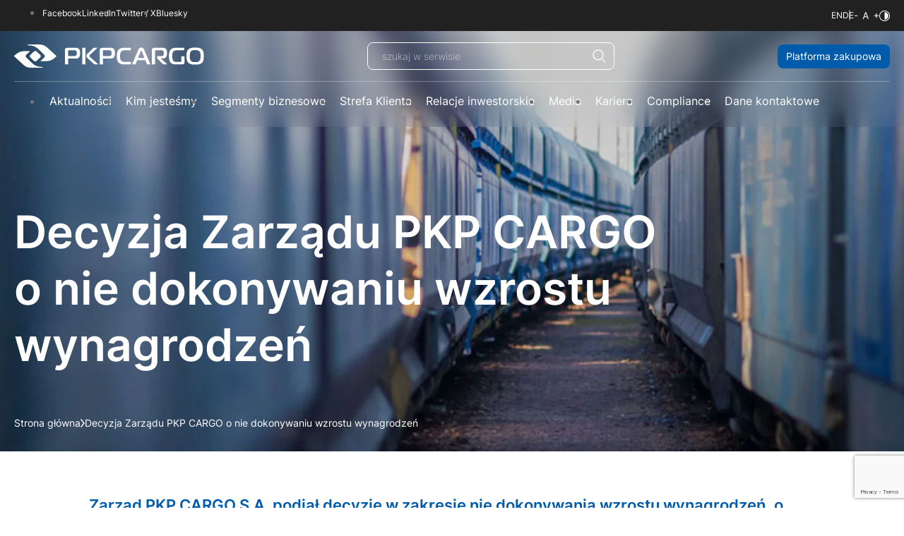

--- FILE ---
content_type: text/html; charset=UTF-8
request_url: https://www.pkpcargo.com/decyzja-zarzadu-pkp-cargo-o-nie-dokonywaniu-wzrostu-wynagrodzen/
body_size: 16588
content:

<!DOCTYPE html>
<html lang="pl">
<head>
		<meta charset="utf-8">
	<title>Decyzja Zarządu PKP CARGO o nie dokonywaniu wzrostu wynagrodzeń - PKP CARGO</title>
			<meta name="description" content="PKP CARGO S.A., wraz z 20 spółkami zależnymi tworzącymi Grupę PKP CARGO, jest wiodącym operatorem kolejowych przewozów towarowych w Polsce i jednym z liderów tego rynku na terenie Unii Europejskiej. Nasza oferta koncentruje się na profesjonalnym zarządzaniu zintegrowanym łańcuchem usług logistycznych." />
		<meta name="viewport" content="width=device-width, initial-scale=1.0">
	<meta name="simple-title" content="Decyzja Zarządu PKP CARGO o nie dokonywaniu wzrostu wynagrodzeń">
	<meta http-equiv="X-UA-Compatible" content="IE=edge">

    <meta name='robots' content='index, follow, max-image-preview:large, max-snippet:-1, max-video-preview:-1' />

	<!-- This site is optimized with the Yoast SEO plugin v26.6 - https://yoast.com/wordpress/plugins/seo/ -->
	<link rel="canonical" href="https://www.pkpcargo.com/decyzja-zarzadu-pkp-cargo-o-nie-dokonywaniu-wzrostu-wynagrodzen/" />
	<meta property="og:locale" content="pl_PL" />
	<meta property="og:type" content="article" />
	<meta property="og:title" content="Decyzja Zarządu PKP CARGO o nie dokonywaniu wzrostu wynagrodzeń - PKP CARGO" />
	<meta property="og:url" content="https://www.pkpcargo.com/decyzja-zarzadu-pkp-cargo-o-nie-dokonywaniu-wzrostu-wynagrodzen/" />
	<meta property="og:site_name" content="PKP CARGO" />
	<meta property="article:published_time" content="2024-05-15T15:30:18+00:00" />
	<meta property="og:image" content="https://www.pkpcargo.com/wp-content/uploads/2023/11/mockup2023.jpg" />
	<meta property="og:image:width" content="1200" />
	<meta property="og:image:height" content="675" />
	<meta property="og:image:type" content="image/jpeg" />
	<meta name="author" content="Krzysztof Losz" />
	<meta name="twitter:card" content="summary_large_image" />
	<meta name="twitter:label1" content="Napisane przez" />
	<meta name="twitter:data1" content="Krzysztof Losz" />
	<script type="application/ld+json" class="yoast-schema-graph">{"@context":"https://schema.org","@graph":[{"@type":"WebPage","@id":"https://www.pkpcargo.com/decyzja-zarzadu-pkp-cargo-o-nie-dokonywaniu-wzrostu-wynagrodzen/","url":"https://www.pkpcargo.com/decyzja-zarzadu-pkp-cargo-o-nie-dokonywaniu-wzrostu-wynagrodzen/","name":"Decyzja Zarządu PKP CARGO o nie dokonywaniu wzrostu wynagrodzeń - PKP CARGO","isPartOf":{"@id":"https://www.pkpcargo.com/#website"},"datePublished":"2024-05-15T15:30:18+00:00","author":{"@id":"https://www.pkpcargo.com/#/schema/person/05c6d1f575198732866344704963ff0a"},"breadcrumb":{"@id":"https://www.pkpcargo.com/decyzja-zarzadu-pkp-cargo-o-nie-dokonywaniu-wzrostu-wynagrodzen/#breadcrumb"},"inLanguage":"pl-PL","potentialAction":[{"@type":"ReadAction","target":["https://www.pkpcargo.com/decyzja-zarzadu-pkp-cargo-o-nie-dokonywaniu-wzrostu-wynagrodzen/"]}]},{"@type":"BreadcrumbList","@id":"https://www.pkpcargo.com/decyzja-zarzadu-pkp-cargo-o-nie-dokonywaniu-wzrostu-wynagrodzen/#breadcrumb","itemListElement":[{"@type":"ListItem","position":1,"name":"Home","item":"https://www.pkpcargo.com/"},{"@type":"ListItem","position":2,"name":"Decyzja Zarządu PKP CARGO o nie dokonywaniu wzrostu wynagrodzeń"}]},{"@type":"WebSite","@id":"https://www.pkpcargo.com/#website","url":"https://www.pkpcargo.com/","name":"PKP CARGO","description":"PKP CARGO S.A., wraz z 20 spółkami zależnymi tworzącymi Grupę PKP CARGO, jest wiodącym operatorem kolejowych przewozów towarowych w Polsce i jednym z liderów tego rynku na terenie Unii Europejskiej. Nasza oferta koncentruje się na profesjonalnym zarządzaniu zintegrowanym łańcuchem usług logistycznych.","potentialAction":[{"@type":"SearchAction","target":{"@type":"EntryPoint","urlTemplate":"https://www.pkpcargo.com/?s={search_term_string}"},"query-input":{"@type":"PropertyValueSpecification","valueRequired":true,"valueName":"search_term_string"}}],"inLanguage":"pl-PL"},{"@type":"Person","@id":"https://www.pkpcargo.com/#/schema/person/05c6d1f575198732866344704963ff0a","name":"Krzysztof Losz","image":{"@type":"ImageObject","inLanguage":"pl-PL","@id":"https://www.pkpcargo.com/#/schema/person/image/","url":"https://secure.gravatar.com/avatar/1f1fee799100ef324c0e1182678924bdb77ce748c4e8ec6ed2efcf022d80871d?s=96&d=mm&r=g","contentUrl":"https://secure.gravatar.com/avatar/1f1fee799100ef324c0e1182678924bdb77ce748c4e8ec6ed2efcf022d80871d?s=96&d=mm&r=g","caption":"Krzysztof Losz"}}]}</script>
	<!-- / Yoast SEO plugin. -->


<link rel="alternate" type="application/rss+xml" title="PKP CARGO &raquo; Decyzja Zarządu PKP CARGO o nie dokonywaniu wzrostu wynagrodzeń Kanał z komentarzami" href="https://www.pkpcargo.com/decyzja-zarzadu-pkp-cargo-o-nie-dokonywaniu-wzrostu-wynagrodzen/feed/" />
<link rel="alternate" title="oEmbed (JSON)" type="application/json+oembed" href="https://www.pkpcargo.com/wp-json/oembed/1.0/embed?url=https%3A%2F%2Fwww.pkpcargo.com%2Fdecyzja-zarzadu-pkp-cargo-o-nie-dokonywaniu-wzrostu-wynagrodzen%2F&#038;lang=pl" />
<link rel="alternate" title="oEmbed (XML)" type="text/xml+oembed" href="https://www.pkpcargo.com/wp-json/oembed/1.0/embed?url=https%3A%2F%2Fwww.pkpcargo.com%2Fdecyzja-zarzadu-pkp-cargo-o-nie-dokonywaniu-wzrostu-wynagrodzen%2F&#038;format=xml&#038;lang=pl" />
<style id='wp-img-auto-sizes-contain-inline-css' type='text/css'>
img:is([sizes=auto i],[sizes^="auto," i]){contain-intrinsic-size:3000px 1500px}
/*# sourceURL=wp-img-auto-sizes-contain-inline-css */
</style>
<style id='classic-theme-styles-inline-css' type='text/css'>
/*! This file is auto-generated */
.wp-block-button__link{color:#fff;background-color:#32373c;border-radius:9999px;box-shadow:none;text-decoration:none;padding:calc(.667em + 2px) calc(1.333em + 2px);font-size:1.125em}.wp-block-file__button{background:#32373c;color:#fff;text-decoration:none}
/*# sourceURL=/wp-includes/css/classic-themes.min.css */
</style>
<link rel='stylesheet' id='amcharts_public_styles-css' href='https://www.pkpcargo.com/wp-content/plugins/amcharts-manager/public/css/amcharts-bundle-dist.css?ver=1.0.0' type='text/css' media='all' />
<link rel='stylesheet' id='contact-form-7-css' href='https://www.pkpcargo.com/wp-content/plugins/contact-form-7/includes/css/styles.css?ver=6.1.4' type='text/css' media='all' />
<link rel='stylesheet' id='dependency-css' href='https://www.pkpcargo.com/wp-content/themes/wp-bootstrap-gulp/dist/css/dependencies.min.css?ver=8d0d5d335ece672cf415edf252637338' type='text/css' media='all' />
<link rel='stylesheet' id='app-css' href='https://www.pkpcargo.com/wp-content/themes/wp-bootstrap-gulp/dist/css/app.min.css?ver=8d0d5d335ece672cf415edf252637338' type='text/css' media='all' />
<link rel="https://api.w.org/" href="https://www.pkpcargo.com/wp-json/" /><link rel="alternate" title="JSON" type="application/json" href="https://www.pkpcargo.com/wp-json/wp/v2/posts/16451" /><link rel="EditURI" type="application/rsd+xml" title="RSD" href="https://www.pkpcargo.com/xmlrpc.php?rsd" />

<link rel='shortlink' href='https://www.pkpcargo.com/?p=16451' />

	<link rel="icon" href="https://www.pkpcargo.com/wp-content/themes/wp-bootstrap-gulp/dist/images/favicon.png" type="image/x-icon">
	<link rel="shortcut icon" href="https://www.pkpcargo.com/wp-content/themes/wp-bootstrap-gulp/dist/images/favicon.png" type="image/x-icon">

    <style id='global-styles-inline-css' type='text/css'>
:root{--wp--preset--aspect-ratio--square: 1;--wp--preset--aspect-ratio--4-3: 4/3;--wp--preset--aspect-ratio--3-4: 3/4;--wp--preset--aspect-ratio--3-2: 3/2;--wp--preset--aspect-ratio--2-3: 2/3;--wp--preset--aspect-ratio--16-9: 16/9;--wp--preset--aspect-ratio--9-16: 9/16;--wp--preset--color--black: #000000;--wp--preset--color--cyan-bluish-gray: #abb8c3;--wp--preset--color--white: #ffffff;--wp--preset--color--pale-pink: #f78da7;--wp--preset--color--vivid-red: #cf2e2e;--wp--preset--color--luminous-vivid-orange: #ff6900;--wp--preset--color--luminous-vivid-amber: #fcb900;--wp--preset--color--light-green-cyan: #7bdcb5;--wp--preset--color--vivid-green-cyan: #00d084;--wp--preset--color--pale-cyan-blue: #8ed1fc;--wp--preset--color--vivid-cyan-blue: #0693e3;--wp--preset--color--vivid-purple: #9b51e0;--wp--preset--gradient--vivid-cyan-blue-to-vivid-purple: linear-gradient(135deg,rgb(6,147,227) 0%,rgb(155,81,224) 100%);--wp--preset--gradient--light-green-cyan-to-vivid-green-cyan: linear-gradient(135deg,rgb(122,220,180) 0%,rgb(0,208,130) 100%);--wp--preset--gradient--luminous-vivid-amber-to-luminous-vivid-orange: linear-gradient(135deg,rgb(252,185,0) 0%,rgb(255,105,0) 100%);--wp--preset--gradient--luminous-vivid-orange-to-vivid-red: linear-gradient(135deg,rgb(255,105,0) 0%,rgb(207,46,46) 100%);--wp--preset--gradient--very-light-gray-to-cyan-bluish-gray: linear-gradient(135deg,rgb(238,238,238) 0%,rgb(169,184,195) 100%);--wp--preset--gradient--cool-to-warm-spectrum: linear-gradient(135deg,rgb(74,234,220) 0%,rgb(151,120,209) 20%,rgb(207,42,186) 40%,rgb(238,44,130) 60%,rgb(251,105,98) 80%,rgb(254,248,76) 100%);--wp--preset--gradient--blush-light-purple: linear-gradient(135deg,rgb(255,206,236) 0%,rgb(152,150,240) 100%);--wp--preset--gradient--blush-bordeaux: linear-gradient(135deg,rgb(254,205,165) 0%,rgb(254,45,45) 50%,rgb(107,0,62) 100%);--wp--preset--gradient--luminous-dusk: linear-gradient(135deg,rgb(255,203,112) 0%,rgb(199,81,192) 50%,rgb(65,88,208) 100%);--wp--preset--gradient--pale-ocean: linear-gradient(135deg,rgb(255,245,203) 0%,rgb(182,227,212) 50%,rgb(51,167,181) 100%);--wp--preset--gradient--electric-grass: linear-gradient(135deg,rgb(202,248,128) 0%,rgb(113,206,126) 100%);--wp--preset--gradient--midnight: linear-gradient(135deg,rgb(2,3,129) 0%,rgb(40,116,252) 100%);--wp--preset--font-size--small: 13px;--wp--preset--font-size--medium: 20px;--wp--preset--font-size--large: 36px;--wp--preset--font-size--x-large: 42px;--wp--preset--spacing--20: 0.44rem;--wp--preset--spacing--30: 0.67rem;--wp--preset--spacing--40: 1rem;--wp--preset--spacing--50: 1.5rem;--wp--preset--spacing--60: 2.25rem;--wp--preset--spacing--70: 3.38rem;--wp--preset--spacing--80: 5.06rem;--wp--preset--shadow--natural: 6px 6px 9px rgba(0, 0, 0, 0.2);--wp--preset--shadow--deep: 12px 12px 50px rgba(0, 0, 0, 0.4);--wp--preset--shadow--sharp: 6px 6px 0px rgba(0, 0, 0, 0.2);--wp--preset--shadow--outlined: 6px 6px 0px -3px rgb(255, 255, 255), 6px 6px rgb(0, 0, 0);--wp--preset--shadow--crisp: 6px 6px 0px rgb(0, 0, 0);}:where(.is-layout-flex){gap: 0.5em;}:where(.is-layout-grid){gap: 0.5em;}body .is-layout-flex{display: flex;}.is-layout-flex{flex-wrap: wrap;align-items: center;}.is-layout-flex > :is(*, div){margin: 0;}body .is-layout-grid{display: grid;}.is-layout-grid > :is(*, div){margin: 0;}:where(.wp-block-columns.is-layout-flex){gap: 2em;}:where(.wp-block-columns.is-layout-grid){gap: 2em;}:where(.wp-block-post-template.is-layout-flex){gap: 1.25em;}:where(.wp-block-post-template.is-layout-grid){gap: 1.25em;}.has-black-color{color: var(--wp--preset--color--black) !important;}.has-cyan-bluish-gray-color{color: var(--wp--preset--color--cyan-bluish-gray) !important;}.has-white-color{color: var(--wp--preset--color--white) !important;}.has-pale-pink-color{color: var(--wp--preset--color--pale-pink) !important;}.has-vivid-red-color{color: var(--wp--preset--color--vivid-red) !important;}.has-luminous-vivid-orange-color{color: var(--wp--preset--color--luminous-vivid-orange) !important;}.has-luminous-vivid-amber-color{color: var(--wp--preset--color--luminous-vivid-amber) !important;}.has-light-green-cyan-color{color: var(--wp--preset--color--light-green-cyan) !important;}.has-vivid-green-cyan-color{color: var(--wp--preset--color--vivid-green-cyan) !important;}.has-pale-cyan-blue-color{color: var(--wp--preset--color--pale-cyan-blue) !important;}.has-vivid-cyan-blue-color{color: var(--wp--preset--color--vivid-cyan-blue) !important;}.has-vivid-purple-color{color: var(--wp--preset--color--vivid-purple) !important;}.has-black-background-color{background-color: var(--wp--preset--color--black) !important;}.has-cyan-bluish-gray-background-color{background-color: var(--wp--preset--color--cyan-bluish-gray) !important;}.has-white-background-color{background-color: var(--wp--preset--color--white) !important;}.has-pale-pink-background-color{background-color: var(--wp--preset--color--pale-pink) !important;}.has-vivid-red-background-color{background-color: var(--wp--preset--color--vivid-red) !important;}.has-luminous-vivid-orange-background-color{background-color: var(--wp--preset--color--luminous-vivid-orange) !important;}.has-luminous-vivid-amber-background-color{background-color: var(--wp--preset--color--luminous-vivid-amber) !important;}.has-light-green-cyan-background-color{background-color: var(--wp--preset--color--light-green-cyan) !important;}.has-vivid-green-cyan-background-color{background-color: var(--wp--preset--color--vivid-green-cyan) !important;}.has-pale-cyan-blue-background-color{background-color: var(--wp--preset--color--pale-cyan-blue) !important;}.has-vivid-cyan-blue-background-color{background-color: var(--wp--preset--color--vivid-cyan-blue) !important;}.has-vivid-purple-background-color{background-color: var(--wp--preset--color--vivid-purple) !important;}.has-black-border-color{border-color: var(--wp--preset--color--black) !important;}.has-cyan-bluish-gray-border-color{border-color: var(--wp--preset--color--cyan-bluish-gray) !important;}.has-white-border-color{border-color: var(--wp--preset--color--white) !important;}.has-pale-pink-border-color{border-color: var(--wp--preset--color--pale-pink) !important;}.has-vivid-red-border-color{border-color: var(--wp--preset--color--vivid-red) !important;}.has-luminous-vivid-orange-border-color{border-color: var(--wp--preset--color--luminous-vivid-orange) !important;}.has-luminous-vivid-amber-border-color{border-color: var(--wp--preset--color--luminous-vivid-amber) !important;}.has-light-green-cyan-border-color{border-color: var(--wp--preset--color--light-green-cyan) !important;}.has-vivid-green-cyan-border-color{border-color: var(--wp--preset--color--vivid-green-cyan) !important;}.has-pale-cyan-blue-border-color{border-color: var(--wp--preset--color--pale-cyan-blue) !important;}.has-vivid-cyan-blue-border-color{border-color: var(--wp--preset--color--vivid-cyan-blue) !important;}.has-vivid-purple-border-color{border-color: var(--wp--preset--color--vivid-purple) !important;}.has-vivid-cyan-blue-to-vivid-purple-gradient-background{background: var(--wp--preset--gradient--vivid-cyan-blue-to-vivid-purple) !important;}.has-light-green-cyan-to-vivid-green-cyan-gradient-background{background: var(--wp--preset--gradient--light-green-cyan-to-vivid-green-cyan) !important;}.has-luminous-vivid-amber-to-luminous-vivid-orange-gradient-background{background: var(--wp--preset--gradient--luminous-vivid-amber-to-luminous-vivid-orange) !important;}.has-luminous-vivid-orange-to-vivid-red-gradient-background{background: var(--wp--preset--gradient--luminous-vivid-orange-to-vivid-red) !important;}.has-very-light-gray-to-cyan-bluish-gray-gradient-background{background: var(--wp--preset--gradient--very-light-gray-to-cyan-bluish-gray) !important;}.has-cool-to-warm-spectrum-gradient-background{background: var(--wp--preset--gradient--cool-to-warm-spectrum) !important;}.has-blush-light-purple-gradient-background{background: var(--wp--preset--gradient--blush-light-purple) !important;}.has-blush-bordeaux-gradient-background{background: var(--wp--preset--gradient--blush-bordeaux) !important;}.has-luminous-dusk-gradient-background{background: var(--wp--preset--gradient--luminous-dusk) !important;}.has-pale-ocean-gradient-background{background: var(--wp--preset--gradient--pale-ocean) !important;}.has-electric-grass-gradient-background{background: var(--wp--preset--gradient--electric-grass) !important;}.has-midnight-gradient-background{background: var(--wp--preset--gradient--midnight) !important;}.has-small-font-size{font-size: var(--wp--preset--font-size--small) !important;}.has-medium-font-size{font-size: var(--wp--preset--font-size--medium) !important;}.has-large-font-size{font-size: var(--wp--preset--font-size--large) !important;}.has-x-large-font-size{font-size: var(--wp--preset--font-size--x-large) !important;}
/*# sourceURL=global-styles-inline-css */
</style>
</head>
<body class="wp-singular post-template-default single single-post postid-16451 single-format-standard wp-theme-wp-bootstrap-gulp">

<header class="header">

	<div class="header-tools">
		<div class="container-fluid container-site container-tools">
							<ul class="social-links">
																		<li>
								<a href="https://www.facebook.com/pkpcargo/" target="_blank">
									Facebook								</a>
							</li>
																								<li>
								<a href="https://www.linkedin.com/company/pkp-cargo-s.a./?originalSubdomain=pl" target="_blank">
									LinkedIn								</a>
							</li>
																								<li>
								<a href="https://x.com/pkpcargo_media?s=20" target="_blank">
									Twitter / X								</a>
							</li>
																								<li>
								<a href="https://bsky.app/profile/pkpcargo.bsky.social" target="_self">
									Bluesky								</a>
							</li>
															</ul>
			
			<div class="site-tools">
										<div class="tool-container language-switcher">
		<ul class="languages">
																			<li>
						<a href="/en" target="_self" aria-label="Język angielski" class="acf-link">EN</a>					</li>
																<li>
						<a href="/de" target="_self" aria-label="Język niemiecki" class="acf-link">DE</a>					</li>
									</ul>
	</div>
								<div class="tool-container font-size-switcher">
	<button
		type="button"
		class="tool-trigger font-trigger"
		aria-label="Wielkość liter"
	>
		<svg width="32" height="9" viewBox="0 0 32 9" fill="none" xmlns="http://www.w3.org/2000/svg"><path d="M4.67 4.168v.937H.852v-.937H4.67zM12.31 9H11.2L14.406.273h1.09L18.702 9h-1.108l-2.608-7.347h-.068L12.31 9zm.408-3.41h4.466v.938h-4.466v-.937zm15.138 1.876V1.84h.955v5.625h-.955zM25.521 5.13v-.955h5.625v.955h-5.625z" fill="#fff"/></svg>	</button>
</div>				<div class="tool-container contrast">
	<button
		type="button"
		class="tool-trigger contrast-trigger"
		aria-label="Kontrast"
	><svg width="15" height="15" viewBox="0 0 15 15" fill="none" xmlns="http://www.w3.org/2000/svg"><g clip-path="url(#clip0_1067_641)"><path d="M7.5 0C3.37 0 0 3.36 0 7.5 0 11.64 3.37 15 7.5 15S15 11.64 15 7.5C15 3.36 11.64 0 7.5 0zm0 13.97c-3.57 0-6.47-2.9-6.47-6.47s2.9-6.47 6.47-6.47 6.47 2.9 6.47 6.47-2.9 6.47-6.47 6.47zm0-11.7v10.46c2.89 0 5.23-2.34 5.23-5.23 0-2.89-2.34-5.23-5.23-5.23z" fill="#fff"/></g><defs><clipPath id="clip0_1067_641"><path fill="#fff" d="M0 0h15v15H0z"/></clipPath></defs></svg></button>
</div>			</div>
		</div>
	</div>

	<div class="container-fluid container-site container-main">
		<div class="site-details">
			<a class="site-logo" href="https://www.pkpcargo.com/">
									<img src="https://www.pkpcargo.com/wp-content/uploads/2023/11/logo.svg" alt="" />
							</a>
		</div>

		<div class="site-tools">
				<div class="tool-container search-container">
		<button	type="button" class="tool-trigger search-trigger" aria-label="Szukaj">
			<span class="search-icon-open"><svg width="22" height="22" viewBox="0 0 22 22" fill="none" xmlns="http://www.w3.org/2000/svg"><path d="M19.937 18.965l-5.192-5.192a7.575 7.575 0 10-.972.973l5.192 5.191.972-.972zM2.749 8.938a6.188 6.188 0 116.188 6.187 6.194 6.194 0 01-6.188-6.187z" fill="#fff"/></svg></span>
			<span class="search-icon-close"><svg width="17" height="16" viewBox="0 0 17 16" fill="none" xmlns="http://www.w3.org/2000/svg"><path stroke="#fff" d="M1.43.646l14.849 14.85M.723 15.646L15.572.797"/></svg></span>
		</button>
		<div class="search-panel">
			<form method="get" class="search-panel-wrapper">
				<input name="s" class="search-input" placeholder="szukaj w serwisie" aria-label="szukaj w serwisie">
				<button type="submit" class="perform-search">
					<svg width="22" height="22" viewBox="0 0 22 22" fill="none" xmlns="http://www.w3.org/2000/svg"><path d="M19.937 18.965l-5.192-5.192a7.575 7.575 0 10-.972.973l5.192 5.191.972-.972zM2.749 8.938a6.188 6.188 0 116.188 6.187 6.194 6.194 0 01-6.188-6.187z" fill="#fff"/></svg>				</button>
			</form>
		</div>
	</div>
			<div class="tool-container menu-hamburger">
	<button
		type="button"
		class="tool-trigger menu-toggle"
		aria-label="Przełącz menu"
	>
		<span class="icon">
			<span class="icon-inner"></span>
		</span>
	</button>
</div>		</div>

					<a class="button button-brand header-link" href="https://ezakupy.pkpcargo.com/" target="_blank">
				Platforma zakupowa			</a>
			</div>

	<div class="container-fluid container-site container-menu">
		<div class="menu-overlay">
			<nav id="header-main-menu-container" class="header-main-menu-container"><ul id="header-main-menu" class="header-main-menu" data-level="1"><li itemscope="itemscope" itemtype="https://www.schema.org/SiteNavigationElement" id="menu-item-5557" class="menu-item menu-item-type-post_type menu-item-object-page menu-item-5557 nav-item"><a data-depth="1" href="https://www.pkpcargo.com/media/aktualnosci/">Aktualności</a></li>
<li itemscope="itemscope" itemtype="https://www.schema.org/SiteNavigationElement" id="menu-item-8325" class="menu-item menu-item-type-post_type menu-item-object-page menu-item-has-children dropdown menu-item-8325 nav-item"><a data-depth="1" href="#">Kim jesteśmy</a>
<ul class="submenu"   data-level=2>
	<li itemscope="itemscope" itemtype="https://www.schema.org/SiteNavigationElement" id="menu-item-8333" class="menu-item menu-item-type-post_type menu-item-object-page menu-item-8333 nav-item"><a data-depth="2" href="https://www.pkpcargo.com/kim-jestesmy/o-nas/">O nas</a></li>
	<li itemscope="itemscope" itemtype="https://www.schema.org/SiteNavigationElement" id="menu-item-8332" class="menu-item menu-item-type-post_type menu-item-object-page menu-item-8332 nav-item"><a data-depth="2" href="https://www.pkpcargo.com/kim-jestesmy/strategia/">Strategia</a></li>
	<li itemscope="itemscope" itemtype="https://www.schema.org/SiteNavigationElement" id="menu-item-8331" class="menu-item menu-item-type-post_type menu-item-object-page menu-item-8331 nav-item"><a data-depth="2" href="https://www.pkpcargo.com/kim-jestesmy/nasz-model-biznesowy/">Nasz model biznesowy</a></li>
	<li itemscope="itemscope" itemtype="https://www.schema.org/SiteNavigationElement" id="menu-item-8328" class="menu-item menu-item-type-post_type menu-item-object-page menu-item-has-children dropdown menu-item-8328 nav-item"><a data-depth="2" href="https://www.pkpcargo.com/kim-jestesmy/wladze/">Władze</a>
	<ul class="submenu"   data-level=3>
		<li itemscope="itemscope" itemtype="https://www.schema.org/SiteNavigationElement" id="menu-item-8330" class="menu-item menu-item-type-post_type menu-item-object-page menu-item-8330 nav-item"><a data-depth="3" href="https://www.pkpcargo.com/kim-jestesmy/wladze/zarzad/">Zarząd</a></li>
		<li itemscope="itemscope" itemtype="https://www.schema.org/SiteNavigationElement" id="menu-item-8329" class="menu-item menu-item-type-post_type menu-item-object-page menu-item-8329 nav-item"><a data-depth="3" href="https://www.pkpcargo.com/kim-jestesmy/wladze/rada-nadzorcza/">Rada Nadzorcza</a></li>
		<li itemscope="itemscope" itemtype="https://www.schema.org/SiteNavigationElement" id="menu-item-11536" class="menu-item menu-item-type-post_type menu-item-object-page menu-item-11536 nav-item"><a data-depth="3" href="https://www.pkpcargo.com/kim-jestesmy/wladze/komitety/">Komitety</a></li>
	</ul>
</li>
	<li itemscope="itemscope" itemtype="https://www.schema.org/SiteNavigationElement" id="menu-item-8327" class="menu-item menu-item-type-post_type menu-item-object-page menu-item-8327 nav-item"><a data-depth="2" href="https://www.pkpcargo.com/kim-jestesmy/grupa-kapitalowa/">Grupa Kapitałowa</a></li>
	<li itemscope="itemscope" itemtype="https://www.schema.org/SiteNavigationElement" id="menu-item-8326" class="menu-item menu-item-type-post_type menu-item-object-page menu-item-8326 nav-item"><a data-depth="2" href="https://www.pkpcargo.com/kim-jestesmy/przewagi-konkurencyjne/">Przewagi konkurencyjne</a></li>
	<li itemscope="itemscope" itemtype="https://www.schema.org/SiteNavigationElement" id="menu-item-12265" class="menu-item menu-item-type-post_type menu-item-object-page menu-item-12265 nav-item"><a data-depth="2" href="https://www.pkpcargo.com/certyfikaty/">Certyfikaty</a></li>
	<li itemscope="itemscope" itemtype="https://www.schema.org/SiteNavigationElement" id="menu-item-11476" class="menu-item menu-item-type-post_type menu-item-object-page menu-item-11476 nav-item"><a data-depth="2" href="https://www.pkpcargo.com/kim-jestesmy/projekty-ue/">Projekty UE</a></li>
	<li itemscope="itemscope" itemtype="https://www.schema.org/SiteNavigationElement" id="menu-item-12353" class="menu-item menu-item-type-post_type menu-item-object-page menu-item-12353 nav-item"><a data-depth="2" href="https://www.pkpcargo.com/kim-jestesmy/strategia-podatkowa/">Strategia podatkowa</a></li>
	<li itemscope="itemscope" itemtype="https://www.schema.org/SiteNavigationElement" id="menu-item-21354" class="menu-item menu-item-type-post_type menu-item-object-page menu-item-21354 nav-item"><a data-depth="2" href="https://www.pkpcargo.com/nieruchomosci-pkp-cargo/">Nieruchomości PKP CARGO</a></li>
</ul>
</li>
<li itemscope="itemscope" itemtype="https://www.schema.org/SiteNavigationElement" id="menu-item-8352" class="menu-item menu-item-type-post_type menu-item-object-page menu-item-has-children dropdown menu-item-8352 nav-item"><a data-depth="1" href="#">Segmenty biznesowe</a>
<ul class="submenu"   data-level=2>
	<li itemscope="itemscope" itemtype="https://www.schema.org/SiteNavigationElement" id="menu-item-8360" class="menu-item menu-item-type-post_type menu-item-object-page menu-item-8360 nav-item"><a data-depth="2" href="https://www.pkpcargo.com/segmenty-biznesowe/przewozy/">Przewozy</a></li>
	<li itemscope="itemscope" itemtype="https://www.schema.org/SiteNavigationElement" id="menu-item-8359" class="menu-item menu-item-type-post_type menu-item-object-page menu-item-8359 nav-item"><a data-depth="2" href="https://www.pkpcargo.com/segmenty-biznesowe/intermodal/">Intermodal</a></li>
	<li itemscope="itemscope" itemtype="https://www.schema.org/SiteNavigationElement" id="menu-item-8358" class="menu-item menu-item-type-post_type menu-item-object-page menu-item-8358 nav-item"><a data-depth="2" href="https://www.pkpcargo.com/segmenty-biznesowe/spedycja/">Spedycja</a></li>
	<li itemscope="itemscope" itemtype="https://www.schema.org/SiteNavigationElement" id="menu-item-8357" class="menu-item menu-item-type-post_type menu-item-object-page menu-item-8357 nav-item"><a data-depth="2" href="https://www.pkpcargo.com/segmenty-biznesowe/terminale/">Terminale</a></li>
	<li itemscope="itemscope" itemtype="https://www.schema.org/SiteNavigationElement" id="menu-item-8356" class="menu-item menu-item-type-post_type menu-item-object-page menu-item-8356 nav-item"><a data-depth="2" href="https://www.pkpcargo.com/segmenty-biznesowe/bocznice/">Bocznice</a></li>
	<li itemscope="itemscope" itemtype="https://www.schema.org/SiteNavigationElement" id="menu-item-8355" class="menu-item menu-item-type-post_type menu-item-object-page menu-item-8355 nav-item"><a data-depth="2" href="https://www.pkpcargo.com/segmenty-biznesowe/tabor/">Tabor</a></li>
	<li itemscope="itemscope" itemtype="https://www.schema.org/SiteNavigationElement" id="menu-item-8354" class="menu-item menu-item-type-post_type menu-item-object-page menu-item-8354 nav-item"><a data-depth="2" href="https://www.pkpcargo.com/segmenty-biznesowe/obiekty-infr-uslugowej/">Infrastruktura usługowa</a></li>
	<li itemscope="itemscope" itemtype="https://www.schema.org/SiteNavigationElement" id="menu-item-8353" class="menu-item menu-item-type-post_type menu-item-object-page menu-item-8353 nav-item"><a data-depth="2" href="https://www.pkpcargo.com/segmenty-biznesowe/uslugi-rekultywacyjne/">Usługi rekultywacyjne</a></li>
</ul>
</li>
<li itemscope="itemscope" itemtype="https://www.schema.org/SiteNavigationElement" id="menu-item-8376" class="menu-item menu-item-type-post_type menu-item-object-page menu-item-has-children dropdown menu-item-8376 nav-item"><a data-depth="1" href="#">Strefa Klienta</a>
<ul class="submenu"   data-level=2>
	<li itemscope="itemscope" itemtype="https://www.schema.org/SiteNavigationElement" id="menu-item-9444" class="menu-item menu-item-type-post_type menu-item-object-page menu-item-9444 nav-item"><a data-depth="2" href="https://www.pkpcargo.com/strefa-klienta/zapytania-ofertowe/">Zapytania ofertowe</a></li>
	<li itemscope="itemscope" itemtype="https://www.schema.org/SiteNavigationElement" id="menu-item-8381" class="menu-item menu-item-type-post_type menu-item-object-page menu-item-8381 nav-item"><a data-depth="2" href="https://www.pkpcargo.com/strefa-klienta/zharmonizowany-spis-towarow-nhm/">Zharmonizowany spis towarów</a></li>
	<li itemscope="itemscope" itemtype="https://www.schema.org/SiteNavigationElement" id="menu-item-8379" class="menu-item menu-item-type-post_type menu-item-object-page menu-item-8379 nav-item"><a data-depth="2" href="https://www.pkpcargo.com/strefa-klienta/odleglosci-taryfowe/">Odległości taryfowe</a></li>
	<li itemscope="itemscope" itemtype="https://www.schema.org/SiteNavigationElement" id="menu-item-5553" class="menu-item menu-item-type-post_type menu-item-object-page menu-item-5553 nav-item"><a data-depth="2" href="https://www.pkpcargo.com/strefa-klienta/przepisy/">Przepisy</a></li>
	<li itemscope="itemscope" itemtype="https://www.schema.org/SiteNavigationElement" id="menu-item-9370" class="menu-item menu-item-type-post_type menu-item-object-page menu-item-9370 nav-item"><a data-depth="2" href="https://www.pkpcargo.com/strefa-klienta/obwieszczenia-handlowe/">Obwieszczenia handlowe</a></li>
	<li itemscope="itemscope" itemtype="https://www.schema.org/SiteNavigationElement" id="menu-item-9371" class="menu-item menu-item-type-post_type menu-item-object-page menu-item-9371 nav-item"><a data-depth="2" href="https://www.pkpcargo.com/strefa-klienta/ograniczenia/">Ograniczenia przewozowe</a></li>
	<li itemscope="itemscope" itemtype="https://www.schema.org/SiteNavigationElement" id="menu-item-5552" class="menu-item menu-item-type-post_type menu-item-object-page menu-item-5552 nav-item"><a data-depth="2" href="https://www.pkpcargo.com/strefa-klienta/katalog-wagonow/">Katalog wagonów</a></li>
	<li itemscope="itemscope" itemtype="https://www.schema.org/SiteNavigationElement" id="menu-item-11105" class="menu-item menu-item-type-post_type menu-item-object-page menu-item-11105 nav-item"><a data-depth="2" href="https://www.pkpcargo.com/strefa-klienta/kontakt/">Kontakt</a></li>
	<li itemscope="itemscope" itemtype="https://www.schema.org/SiteNavigationElement" id="menu-item-8384" class="menu-item menu-item-type-post_type menu-item-object-page menu-item-8384 nav-item"><a data-depth="2" href="https://www.pkpcargo.com/strefa-klienta/e-serwis/">e-Serwis</a></li>
</ul>
</li>
<li itemscope="itemscope" itemtype="https://www.schema.org/SiteNavigationElement" id="menu-item-8409" class="menu-item menu-item-type-post_type menu-item-object-page menu-item-has-children dropdown menu-item-8409 nav-item"><a data-depth="1" href="#">Relacje inwestorskie</a>
<ul class="submenu"   data-level=2>
	<li itemscope="itemscope" itemtype="https://www.schema.org/SiteNavigationElement" id="menu-item-8417" class="menu-item menu-item-type-post_type menu-item-object-page menu-item-8417 nav-item"><a data-depth="2" href="https://www.pkpcargo.com/relacje-inwestorskie/pkp-cargo-dobra-inwestycja/">PKP CARGO dobrą inwestycją</a></li>
	<li itemscope="itemscope" itemtype="https://www.schema.org/SiteNavigationElement" id="menu-item-8416" class="menu-item menu-item-type-post_type menu-item-object-page menu-item-8416 nav-item"><a data-depth="2" href="https://www.pkpcargo.com/relacje-inwestorskie/informacje-finansowe-i-operacyjne/">Informacje finansowe<br>i operacyjne</a></li>
	<li itemscope="itemscope" itemtype="https://www.schema.org/SiteNavigationElement" id="menu-item-9502" class="menu-item menu-item-type-post_type menu-item-object-page menu-item-9502 nav-item"><a data-depth="2" href="https://www.pkpcargo.com/dane-operacyjne-i-finansowe/">Dane operacyjne i finansowe</a></li>
	<li itemscope="itemscope" itemtype="https://www.schema.org/SiteNavigationElement" id="menu-item-8415" class="menu-item menu-item-type-post_type menu-item-object-page menu-item-has-children dropdown menu-item-8415 nav-item"><a data-depth="2" href="https://www.pkpcargo.com/relacje-inwestorskie/raporty/">Raporty</a>
	<ul class="submenu"   data-level=3>
		<li itemscope="itemscope" itemtype="https://www.schema.org/SiteNavigationElement" id="menu-item-8418" class="menu-item menu-item-type-post_type menu-item-object-page menu-item-8418 nav-item"><a data-depth="3" href="https://www.pkpcargo.com/relacje-inwestorskie/raporty/raporty-biezace/">Raporty bieżące</a></li>
		<li itemscope="itemscope" itemtype="https://www.schema.org/SiteNavigationElement" id="menu-item-5561" class="menu-item menu-item-type-post_type menu-item-object-page menu-item-5561 nav-item"><a data-depth="3" href="https://www.pkpcargo.com/relacje-inwestorskie/raporty/raporty-okresowe/">Raporty okresowe</a></li>
		<li itemscope="itemscope" itemtype="https://www.schema.org/SiteNavigationElement" id="menu-item-8421" class="menu-item menu-item-type-post_type menu-item-object-page menu-item-8421 nav-item"><a data-depth="3" href="https://www.pkpcargo.com/relacje-inwestorskie/raporty-esg/">Raporty ESG</a></li>
		<li itemscope="itemscope" itemtype="https://www.schema.org/SiteNavigationElement" id="menu-item-14824" class="menu-item menu-item-type-post_type menu-item-object-page menu-item-14824 nav-item"><a data-depth="3" href="https://www.pkpcargo.com/relacje-inwestorskie/raporty/raporty-zintegrowane/">Raporty Zintegrowane</a></li>
	</ul>
</li>
	<li itemscope="itemscope" itemtype="https://www.schema.org/SiteNavigationElement" id="menu-item-5560" class="menu-item menu-item-type-post_type menu-item-object-page menu-item-5560 nav-item"><a data-depth="2" href="https://www.pkpcargo.com/relacje-inwestorskie/kurs-akcji/">Kurs akcji</a></li>
	<li itemscope="itemscope" itemtype="https://www.schema.org/SiteNavigationElement" id="menu-item-8414" class="menu-item menu-item-type-post_type menu-item-object-page menu-item-8414 nav-item"><a data-depth="2" href="https://www.pkpcargo.com/relacje-inwestorskie/akcjonariat/">Akcjonariat</a></li>
	<li itemscope="itemscope" itemtype="https://www.schema.org/SiteNavigationElement" id="menu-item-9846" class="menu-item menu-item-type-post_type menu-item-object-page menu-item-9846 nav-item"><a data-depth="2" href="https://www.pkpcargo.com/relacje-inwestorskie/akcje-pracownicze/">Akcje pracownicze</a></li>
	<li itemscope="itemscope" itemtype="https://www.schema.org/SiteNavigationElement" id="menu-item-8952" class="menu-item menu-item-type-post_type menu-item-object-page menu-item-has-children dropdown menu-item-8952 nav-item"><a data-depth="2" href="https://www.pkpcargo.com/relacje-inwestorskie/dokumenty-do-pobrania/">Dokumenty do pobrania</a>
	<ul class="submenu"   data-level=3>
		<li itemscope="itemscope" itemtype="https://www.schema.org/SiteNavigationElement" id="menu-item-8873" class="menu-item menu-item-type-post_type menu-item-object-page menu-item-8873 nav-item"><a data-depth="3" href="https://www.pkpcargo.com/relacje-inwestorskie/dokumenty-do-pobrania/dokumenty-korporacyjne/">Dokumenty korporacyjne</a></li>
		<li itemscope="itemscope" itemtype="https://www.schema.org/SiteNavigationElement" id="menu-item-8500" class="menu-item menu-item-type-post_type menu-item-object-page menu-item-8500 nav-item"><a data-depth="3" href="https://www.pkpcargo.com/relacje-inwestorskie/dokumenty-do-pobrania/zasady-dobrych-praktyk/">Zasady dobrych praktyk</a></li>
		<li itemscope="itemscope" itemtype="https://www.schema.org/SiteNavigationElement" id="menu-item-5555" class="menu-item menu-item-type-post_type menu-item-object-page menu-item-5555 nav-item"><a data-depth="3" href="https://www.pkpcargo.com/relacje-inwestorskie/dokumenty-do-pobrania/prezentacje/">Prezentacje</a></li>
		<li itemscope="itemscope" itemtype="https://www.schema.org/SiteNavigationElement" id="menu-item-8411" class="menu-item menu-item-type-post_type menu-item-object-page menu-item-8411 nav-item"><a data-depth="3" href="https://www.pkpcargo.com/relacje-inwestorskie/centrum-materialow/">Centrum materiałów</a></li>
	</ul>
</li>
	<li itemscope="itemscope" itemtype="https://www.schema.org/SiteNavigationElement" id="menu-item-5558" class="menu-item menu-item-type-post_type menu-item-object-page menu-item-5558 nav-item"><a data-depth="2" href="https://www.pkpcargo.com/relacje-inwestorskie/kalendarium-inwestora/">Kalendarium inwestora</a></li>
	<li itemscope="itemscope" itemtype="https://www.schema.org/SiteNavigationElement" id="menu-item-8412" class="menu-item menu-item-type-post_type menu-item-object-page menu-item-8412 nav-item"><a data-depth="2" href="https://www.pkpcargo.com/relacje-inwestorskie/analitycy/">Analitycy</a></li>
	<li itemscope="itemscope" itemtype="https://www.schema.org/SiteNavigationElement" id="menu-item-5559" class="menu-item menu-item-type-post_type menu-item-object-page menu-item-5559 nav-item"><a data-depth="2" href="https://www.pkpcargo.com/relacje-inwestorskie/walne-zgromadzenia/">Walne zgromadzenia</a></li>
	<li itemscope="itemscope" itemtype="https://www.schema.org/SiteNavigationElement" id="menu-item-11606" class="menu-item menu-item-type-post_type menu-item-object-page menu-item-11606 nav-item"><a data-depth="2" href="https://www.pkpcargo.com/relacje-inwestorskie/przydatne-linki/">Przydatne linki</a></li>
	<li itemscope="itemscope" itemtype="https://www.schema.org/SiteNavigationElement" id="menu-item-8410" class="menu-item menu-item-type-post_type menu-item-object-page menu-item-8410 nav-item"><a data-depth="2" href="https://www.pkpcargo.com/relacje-inwestorskie/kontakt/">Kontakt</a></li>
	<li itemscope="itemscope" itemtype="https://www.schema.org/SiteNavigationElement" id="menu-item-8493" class="menu-item menu-item-type-post_type menu-item-object-page menu-item-has-children dropdown menu-item-8493 nav-item"><a data-depth="2" href="https://www.pkpcargo.com/esg/">ESG</a>
	<ul class="submenu"   data-level=3>
		<li itemscope="itemscope" itemtype="https://www.schema.org/SiteNavigationElement" id="menu-item-8505" class="menu-item menu-item-type-post_type menu-item-object-page menu-item-8505 nav-item"><a data-depth="3" href="https://www.pkpcargo.com/esg/podejscie-do-kwestii-esg/">Podejście do kwestii ESG</a></li>
		<li itemscope="itemscope" itemtype="https://www.schema.org/SiteNavigationElement" id="menu-item-8503" class="menu-item menu-item-type-post_type menu-item-object-page menu-item-8503 nav-item"><a data-depth="3" href="https://www.pkpcargo.com/esg/kwestie-pracownicze/">Kwestie pracownicze</a></li>
		<li itemscope="itemscope" itemtype="https://www.schema.org/SiteNavigationElement" id="menu-item-8502" class="menu-item menu-item-type-post_type menu-item-object-page menu-item-8502 nav-item"><a data-depth="3" href="https://www.pkpcargo.com/esg/w-trosce-o-srodowisko/">W trosce o środowisko</a></li>
		<li itemscope="itemscope" itemtype="https://www.schema.org/SiteNavigationElement" id="menu-item-12469" class="menu-item menu-item-type-custom menu-item-object-custom menu-item-12469 nav-item"><a target="_blank" data-depth="3" href="http://skansenchabowka.pl/">Skansen w Chabówce</a></li>
		<li itemscope="itemscope" itemtype="https://www.schema.org/SiteNavigationElement" id="menu-item-9302" class="menu-item menu-item-type-custom menu-item-object-custom menu-item-9302 nav-item"><a target="_blank" data-depth="3" href="https://www.pkp.pl/pl/grupa-pkp/fundacja">Działalność Fundacji Grupy PKP</a></li>
		<li itemscope="itemscope" itemtype="https://www.schema.org/SiteNavigationElement" id="menu-item-9327" class="menu-item menu-item-type-custom menu-item-object-custom menu-item-9327 nav-item"><a target="_blank" data-depth="3" href="https://eraparowozow.org.pl/">Fundacja Era Parowozów</a></li>
	</ul>
</li>
</ul>
</li>
<li itemscope="itemscope" itemtype="https://www.schema.org/SiteNavigationElement" id="menu-item-8433" class="menu-item menu-item-type-post_type menu-item-object-page menu-item-has-children dropdown menu-item-8433 nav-item"><a data-depth="1" href="#">Media</a>
<ul class="submenu"   data-level=2>
	<li itemscope="itemscope" itemtype="https://www.schema.org/SiteNavigationElement" id="menu-item-8437" class="menu-item menu-item-type-post_type menu-item-object-page menu-item-8437 nav-item"><a data-depth="2" href="https://www.pkpcargo.com/media/multimedia/">Multimedia</a></li>
	<li itemscope="itemscope" itemtype="https://www.schema.org/SiteNavigationElement" id="menu-item-8434" class="menu-item menu-item-type-post_type menu-item-object-page menu-item-8434 nav-item"><a data-depth="2" href="https://www.pkpcargo.com/media/kontakt/">Kontakt</a></li>
</ul>
</li>
<li itemscope="itemscope" itemtype="https://www.schema.org/SiteNavigationElement" id="menu-item-8456" class="menu-item menu-item-type-post_type menu-item-object-page menu-item-has-children dropdown menu-item-8456 nav-item"><a data-depth="1" href="#">Kariera</a>
<ul class="submenu"   data-level=2>
	<li itemscope="itemscope" itemtype="https://www.schema.org/SiteNavigationElement" id="menu-item-8463" class="menu-item menu-item-type-post_type menu-item-object-page menu-item-8463 nav-item"><a data-depth="2" href="https://www.pkpcargo.com/kariera/praca-w-pkp-cargo/">Praca w PKP CARGO</a></li>
	<li itemscope="itemscope" itemtype="https://www.schema.org/SiteNavigationElement" id="menu-item-5556" class="menu-item menu-item-type-post_type menu-item-object-page menu-item-5556 nav-item"><a data-depth="2" href="https://www.pkpcargo.com/kariera/oferty-pracy-i-stazy/">Oferty pracy i staży</a></li>
	<li itemscope="itemscope" itemtype="https://www.schema.org/SiteNavigationElement" id="menu-item-18438" class="menu-item menu-item-type-post_type menu-item-object-page menu-item-18438 nav-item"><a data-depth="2" href="https://www.pkpcargo.com/kariera/oferty-pracy-listy-intencyjne-2/">Oferty pracy – listy intencyjne</a></li>
	<li itemscope="itemscope" itemtype="https://www.schema.org/SiteNavigationElement" id="menu-item-8460" class="menu-item menu-item-type-post_type menu-item-object-page menu-item-8460 nav-item"><a data-depth="2" href="https://www.pkpcargo.com/kariera/stypendia/">Stypendia</a></li>
	<li itemscope="itemscope" itemtype="https://www.schema.org/SiteNavigationElement" id="menu-item-8458" class="menu-item menu-item-type-post_type menu-item-object-page menu-item-8458 nav-item"><a data-depth="2" href="https://www.pkpcargo.com/kariera/nagrody-i-wyroznienia/">Nagrody i wyróżnienia</a></li>
	<li itemscope="itemscope" itemtype="https://www.schema.org/SiteNavigationElement" id="menu-item-23350" class="menu-item menu-item-type-post_type menu-item-object-page menu-item-23350 nav-item"><a data-depth="2" href="https://www.pkpcargo.com/kariera/zakladowy-fundusz-swiadczen-socjalnych-zfss/">Zakładowy Fundusz Świadczeń Socjalnych (ZFŚS)</a></li>
	<li itemscope="itemscope" itemtype="https://www.schema.org/SiteNavigationElement" id="menu-item-23921" class="menu-item menu-item-type-post_type menu-item-object-page menu-item-23921 nav-item"><a data-depth="2" href="https://www.pkpcargo.com/kariera/ulgowe-uslugi-transportowe-uut/">Ulgowe Usługi Transportowe (UUT)</a></li>
	<li itemscope="itemscope" itemtype="https://www.schema.org/SiteNavigationElement" id="menu-item-8457" class="menu-item menu-item-type-post_type menu-item-object-page menu-item-8457 nav-item"><a data-depth="2" href="https://www.pkpcargo.com/kariera/kontakt/">Kontakt</a></li>
</ul>
</li>
<li itemscope="itemscope" itemtype="https://www.schema.org/SiteNavigationElement" id="menu-item-8494" class="menu-item menu-item-type-post_type menu-item-object-page menu-item-has-children dropdown menu-item-8494 nav-item"><a data-depth="1" href="#">Compliance</a>
<ul class="submenu"   data-level=2>
	<li itemscope="itemscope" itemtype="https://www.schema.org/SiteNavigationElement" id="menu-item-9312" class="menu-item menu-item-type-post_type menu-item-object-page menu-item-9312 nav-item"><a data-depth="2" href="https://www.pkpcargo.com/esg/zarzadzanie/compliance/">Podejście do Compliance</a></li>
	<li itemscope="itemscope" itemtype="https://www.schema.org/SiteNavigationElement" id="menu-item-8496" class="menu-item menu-item-type-post_type menu-item-object-page menu-item-has-children dropdown menu-item-8496 nav-item"><a data-depth="2" href="https://www.pkpcargo.com/esg/zarzadzanie/">Zarządzanie</a>
	<ul class="submenu"   data-level=3>
		<li itemscope="itemscope" itemtype="https://www.schema.org/SiteNavigationElement" id="menu-item-8501" class="menu-item menu-item-type-post_type menu-item-object-page menu-item-8501 nav-item"><a data-depth="3" href="https://www.pkpcargo.com/esg/zarzadzanie/lad-korporacyjny/">Ład korporacyjny</a></li>
		<li itemscope="itemscope" itemtype="https://www.schema.org/SiteNavigationElement" id="menu-item-8498" class="menu-item menu-item-type-post_type menu-item-object-page menu-item-8498 nav-item"><a data-depth="3" href="https://www.pkpcargo.com/esg/zarzadzanie/kodeks-etyki/">Kodeks etyki</a></li>
		<li itemscope="itemscope" itemtype="https://www.schema.org/SiteNavigationElement" id="menu-item-8497" class="menu-item menu-item-type-post_type menu-item-object-page menu-item-8497 nav-item"><a data-depth="3" href="https://www.pkpcargo.com/esg/zarzadzanie/katalog-polityk/">Katalog polityk</a></li>
	</ul>
</li>
</ul>
</li>
<li itemscope="itemscope" itemtype="https://www.schema.org/SiteNavigationElement" id="menu-item-8506" class="menu-item menu-item-type-post_type menu-item-object-page menu-item-8506 nav-item"><a data-depth="1" href="https://www.pkpcargo.com/dane-kontaktowe/">Dane kontaktowe</a></li>
</ul></nav>							<a class="button button-brand header-link" href="https://ezakupy.pkpcargo.com/" target="_blank">
					Platforma zakupowa				</a>
					</div>
	</div>

</header>

	<main class="subpage">
		
<section class="module top no-image">
			<img width="1920" height="650" src="https://www.pkpcargo.com/wp-content/uploads/2023/11/024.jpg" class="top-image" alt="" decoding="async" fetchpriority="high" srcset="https://www.pkpcargo.com/wp-content/uploads/2023/11/024.jpg 1920w, https://www.pkpcargo.com/wp-content/uploads/2023/11/024-150x51.jpg 150w, https://www.pkpcargo.com/wp-content/uploads/2023/11/024-1140x386.jpg 1140w, https://www.pkpcargo.com/wp-content/uploads/2023/11/024-575x195.jpg 575w" sizes="(max-width: 1920px) 100vw, 1920px" />		<div class="container-fluid container-site">
		<div class="row">
			<div class="col-12 top-content">
				<h1 class="">
					Decyzja Zarządu PKP CARGO o nie dokonywaniu wzrostu wynagrodzeń				</h1>

				
				<div class="top-items">
					<div class="breadcrumbs">
	<ul class="breadcrumbs-list">
		<li><a href="https://www.pkpcargo.com/">Strona główna</a></li>
		<li aria-hidden="true"><svg width="6" height="12" viewBox="0 0 6 12" fill="none" xmlns="http://www.w3.org/2000/svg"><path fill-rule="evenodd" clip-rule="evenodd" d="M.532.414A.75.75 0 00.414 1.47L4.04 6 .414 10.531a.75.75 0 101.172.938l4-5a.75.75 0 000-.937l-4-5A.75.75 0 00.532.414z" fill="#fff"/></svg></li>
				<li><span>Decyzja Zarządu PKP CARGO o nie dokonywaniu wzrostu wynagrodzeń</span></li>
	</ul>
</div>				</div>
			</div>
		</div>
	</div>
</section>

<section class="module introduction">
	<div class="container-fluid container-site">
		<div class="row">
			<div class="col-12 col-md-10 offset-md-1">
				<p>Zarząd PKP CARGO S.A. podjął decyzję w zakresie nie dokonywania wzrostu wynagrodzeń, o  którym mowa w §5 „Paktu Gwarancji Pracowniczych – Umowy dotyczącej Gwarancji Pracowniczych i Socjalnych dla pracowników zatrudnionych przez Zakłady PKP CARGO S.A. oraz dla pracowników zatrudnionych przez Spółki Grupy PKP CARGO zawartej 2 września 2013  r.”</p>
			</div>
		</div>
	</div>
</section>
<section class="module notes-tool">
    <div class="container-fluid">
	    <label for="new-note">Nowa notatka</label>
        <textarea id="new-note" placeholder="Wpisz notatkę"></textarea>
	    <div class="buttons">
		    <button type="button" class="button button-brand save-note">Zapisz</button>
		    <button type="button" class="button button-brand delete-note">Usuń</button>
		    <button type="button" class="button button-brand close-note">Zamknij</button>
	    </div>
    </div>
</section>
	<div class="modules">
		<section class="module columns">
	<div class="container-fluid container-site">
		<div class="row">
			<div class="col-12 col-md-10 offset-md-1">
				<div class="row">
											<div class="col-12">
													</div>
					
					
									</div>
			</div>
		</div>
	</div>
</section>
<section class="module quotation">
	<div class="container-fluid container-site">
		<div class="row">
			<div class="col-12">
				<div class="quotation-container">
					<div class="row">
						<div class="col-12 col-md-10 offset-md-1">
							<div class="quotation-wrapper" style="">
									<div class="quotation-component theme-dark module quotation">
					<div class="quotation-mark"><svg width="46" height="35" viewBox="0 0 46 35" fill="none" xmlns="http://www.w3.org/2000/svg"><path d="M0 35v-9.21c0-2.798.499-5.766 1.496-8.904 1.03-3.173 2.51-6.226 4.434-9.16A33.036 33.036 0 0112.996 0l6.6 5.322a67.992 67.992 0 00-5.672 9.62c-1.582 3.308-2.372 6.856-2.372 10.643V35H0zm26.404 0v-9.21c0-2.798.498-5.766 1.495-8.904 1.031-3.173 2.51-6.226 4.435-9.16A33.035 33.035 0 0139.4 0L46 5.322a67.992 67.992 0 00-5.673 9.62c-1.581 3.308-2.372 6.856-2.372 10.643V35H26.404z" fill="#027DC5"/></svg></div>
				<div class="quotation-content">
			<blockquote><p>Decyzja jest wynikiem trudnej sytuacji finansowej Spółki. W poczuciu odpowiedzialności za dalsze losy i rozwój Grupy PKP CARGO Zarząd działa odpowiedzialnie i nie może podejmować decyzji oraz inicjować działań, które stałyby w sprzeczności z długoterminowym interesem Pracowników oraz Spółki, niwecząc tym samym efekt przygotowywanych i sukcesywnie wdrażanych działań naprawczych </p>
</blockquote>
							<div class="author">
										<div class="author-details">
													<strong class="author-name">Dr Marcin Wojewódka</strong>
																			<span class="author-occupation">p.o. Prezes Zarządu PKP CARGO S.A. </span>
											</div>
				</div>
					</div>
	</div>
								</div>
						</div>
					</div>
									</div>
			</div>
		</div>
	</div>
</section>
<section class="module columns">
	<div class="container-fluid container-site">
		<div class="row">
			<div class="col-12 col-md-10 offset-md-1">
				<div class="row">
											<div class="col-12">
							<p>W Pakcie Gwarancji Pracowniczych strony w sposób odpowiedzialny przyjęły założenie, zgodnie z którym wzrost wynagrodzeń uzależniony jest od wyniku i sytuacji finansowej Spółki. W obecnym czasie jest ona szczególnie trudna, a bez podjęcia konkretnych i skutecznych działań optymalizacyjnych niemożliwa do poprawy.</p>
<p>Zarząd Spółki prowadzi działania w celu zapewnienia stabilności finansowej i dalszego rozwoju Spółki, a także prowadzi stały dialog ze stroną społeczną – w szczególności w zakresie ograniczenie kosztów i poprawy efektywności procesów. Równolegle z obszarem kosztów pracowniczych podejmowane są również inne działania mające na celu wygenerowanie oszczędności. W zeszłym tygodniu wypowiedziano umowy sponsoringowe, a w najbliższych dniach zostaną przekazane informacje o kolejnych decyzjach nowego zarządu PKP Cargo S.A.</p>
<p>Udział Grupy PKP CARGO – narodowego lidera towarowych przewozów kolejowych w roku 2012 według masy przewiezionych ładunków wynosił 50,4%, a według pracy 60,2%, podczas gdy w roku 2023 spadł do poziomu 33,1% wg masy i 33,9% wg pracy przewozowej. W celu wyjścia z obecnej trudnej sytuacji muszą zostać podjęte konkretne działania wieloobszarowe, które w perspektywie pozwolą wrócić na dobry biznesowy tor potentata narodowego i międzynarodowego na rynku kolejowych przewozów towarowych jakim jest Grupa PKP CARGO.</p>
						</div>
					
					
									</div>
			</div>
		</div>
	</div>
</section>
	</div>
<aside class="report-tools">
  <div class="trigger-container">
    <span id="tools-toggle" class="tools-label">Narzędzia      <svg xmlns="http://www.w3.org/2000/svg" width="10" height="10"><path fill="#6D6E71" fill-rule="evenodd" d="M-.001 10.002V8.287h10.006v1.715H-.001zm0-5.859h10.006v1.714H-.001V4.143zm0-4.145h10.006v1.715H-.001V-.002z"/></svg>      <svg xmlns="http://www.w3.org/2000/svg" width="10" height="10"><path fill="#6D6E71" fill-rule="evenodd" d="M9.117 7.897L7.895 9.118 4.66 5.883 1.424 9.118.203 7.897l3.236-3.235L.203 1.426 1.424.205 4.66 3.44 7.895.205l1.222 1.221-3.236 3.236 3.236 3.235z"/></svg>    </span>
  </div>
  <ul class="tools-list">
    <li>
      <a href="#" class="use-highlighter">
        <span class="icon-container"><svg xmlns="http://www.w3.org/2000/svg" width="39" height="39"><path fill="#6D6E71" fill-rule="evenodd" d="M33.745 34.192c-3.668 0-4.518-1.707-3.955-4.273.46-2.096 2.043-4.793 3.635-7.5l.716-1.217.713 1.214c1.532 2.604 2.866 5.348 3.105 7.491.283 2.541-.759 4.285-4.214 4.285zm2.571-4.113c-.174-1.56-1.065-3.575-2.187-5.615-1.255 2.16-2.38 4.231-2.722 5.792-.305 1.388.205 2.311 2.338 2.311 2.097 0 2.736-1.013 2.571-2.488zm-5.692-13.803l-7.857 20.85c-.292.775-.907 1.347-1.663 1.644a3.434 3.434 0 01-2.406.023L2.185 32.87a3.361 3.361 0 01-1.829-1.542c-.384-.707-.478-1.533-.19-2.307l4.856-13.045h-.81V5.55c0-1.512.579-2.891 1.511-3.894C6.674.633 7.991-.003 9.445-.003h1.234c1.453 0 2.77.636 3.721 1.659a5.712 5.712 0 011.511 3.894v2.26l17.795 6.382-.135 1.559-2.947.525zM14.256 5.55a4.11 4.11 0 00-1.078-2.802c-.645-.694-1.53-1.125-2.499-1.125H9.445c-.969 0-1.855.431-2.5 1.125A4.108 4.108 0 005.868 5.55v8.154L8.702 6.09l.284-.763.774.277 4.496 1.613V5.55zm1.655 3.985v6.441h-1.655V8.942L9.971 7.405 1.718 29.574c-.121.325-.076.681.093.992.185.341.512.628.936.781l16.514 5.921c.426.154.864.141 1.228-.002.335-.132.604-.376.726-.699l8.021-21.283.163-.434.467-.083.421-.076-14.376-5.156z"/></svg></span>
        <div class="tool-description">Podkreśl tekst</div>
      </a>
    </li>
    <li>
      <a href="#" class="add-to-print-basket">
        <span class="icon-container"><svg xmlns="http://www.w3.org/2000/svg" width="35" height="30"><path fill="#6D6E71" fill-rule="evenodd" d="M34.929 5.417l-3.672 11.638c-.286.907-1.137 1.516-2.117 1.516H12.709l.949 3.063a.73.73 0 00.707.509h15.867v1.428H14.365c-.985 0-1.837-.613-2.12-1.527L6.237 2.652a.73.73 0 00-.707-.509H-.011V.714H5.53c.985 0 1.837.614 2.12 1.528l.412 1.329h3.729V5H8.505l3.762 12.143H29.14a.731.731 0 00.706-.505L33.519 5h-4.024V3.571h4.024c.472 0 .904.211 1.185.579s.363.83.225 1.267zM20.643 15.714c-4.474 0-8.114-3.524-8.114-7.857 0-4.332 3.64-7.857 8.114-7.857s8.114 3.525 8.114 7.857c0 4.333-3.64 7.857-8.114 7.857zm0-14.285c-3.661 0-6.639 2.883-6.639 6.428s2.978 6.429 6.639 6.429 6.639-2.884 6.639-6.429c0-3.545-2.978-6.428-6.639-6.428zm.738 10h-1.475V8.571h-2.951V7.143h2.951V4.286h1.475v2.857h2.95v1.428h-2.95v2.858zm-8.119 12.846c1.629 0 2.955 1.284 2.955 2.863 0 1.578-1.326 2.862-2.955 2.862-1.63 0-2.957-1.284-2.957-2.862 0-1.579 1.327-2.863 2.957-2.863zm0 4.296c.816 0 1.48-.643 1.48-1.433 0-.791-.664-1.434-1.48-1.434-.817 0-1.481.643-1.481 1.434 0 .79.664 1.433 1.481 1.433zm14.763-4.296c1.63 0 2.956 1.284 2.956 2.863 0 1.578-1.326 2.862-2.956 2.862s-2.956-1.284-2.956-2.862c0-1.579 1.326-2.863 2.956-2.863zm0 4.296c.817 0 1.481-.643 1.481-1.433 0-.791-.664-1.434-1.481-1.434-.817 0-1.481.643-1.481 1.434 0 .79.664 1.433 1.481 1.433z"/></svg></span>
        <div class="tool-description">Dodaj do koszyka z wydrukami</div>
      </a>
    </li>
    <li>
      <a href="" class="go-to-print-basket">
        <span class="icon-container"><svg xmlns="http://www.w3.org/2000/svg" width="36" height="37"><path fill="#6D6E71" fill-rule="evenodd" d="M35.851 14.145l-3.355 8.535a3.067 3.067 0 01-2.856 1.987H13.456c.499 1.481.85 2.485.974 2.753.423.921.805 1.101 1.322 1.101h14.8v1.541h-14.8c-1.605 0-2.314-1.137-2.708-1.993-.527-1.146-4.227-12.631-5.793-17.516a.76.76 0 00-.726-.532H-.001V8.479h6.526c.997 0 1.873.643 2.18 1.6 1.495 4.663 3.098 9.616 4.236 13.046H29.64c.633 0 1.208-.402 1.43-1l3.355-8.535c.017-.043.062-.183.021-.244-.068-.097-.346-.242-.84-.242H10.692v-1.541h22.914c.937 0 1.7.329 2.095.905.324.471.377 1.067.15 1.677zm-4.535-9.52H22.15v2.313h4.583v3.854h-1.527V8.479H14.512v2.313h-1.528V6.938h3.055V0h13.75v3.083h3.055v7.709h-1.528V4.625zm-3.055-3.083H17.567v5.396h3.055V3.083h7.639V1.542zm-13.755 29.28c1.688 0 3.061 1.386 3.061 3.089S16.194 37 14.506 37s-3.061-1.386-3.061-3.089 1.373-3.089 3.061-3.089zm0 4.636c.846 0 1.533-.694 1.533-1.547s-.687-1.547-1.533-1.547c-.846 0-1.533.694-1.533 1.547s.687 1.547 1.533 1.547zm13.76-4.636c1.688 0 3.062 1.386 3.062 3.089S29.954 37 28.266 37c-1.687 0-3.06-1.386-3.06-3.089s1.373-3.089 3.06-3.089zm0 4.636c.846 0 1.534-.694 1.534-1.547s-.688-1.547-1.534-1.547c-.845 0-1.533.694-1.533 1.547s.688 1.547 1.533 1.547z"/></svg></span>
        <div class="tool-description">Idź do koszyka z wydrukami</div>
      </a>
    </li>
    <li>
      <a href="#" class="use-print-version">
        <span class="icon-container"><svg xmlns="http://www.w3.org/2000/svg" width="40" height="32"><path fill="#6D6E71" fill-rule="evenodd" d="M37.913 18.714h-6.812v-4.78H8.899v4.78H2.087A3.403 3.403 0 010 15.572V9.57c0-1.873 1.509-3.398 3.364-3.398h33.272C38.491 6.172 40 7.697 40 9.57v6.002a3.402 3.402 0 01-2.087 3.142zm.696-9.144a1.984 1.984 0 00-1.973-1.992H3.364A1.984 1.984 0 001.391 9.57v6.002c0 1.099.885 1.992 1.973 1.992h4.144v-3.63H5.565v-1.405h28.87v1.405h-1.942v3.63h4.143a1.984 1.984 0 001.973-1.992V9.57zm-7.508 9.4H8.899v-.256h22.202v.256zm-6.666 11.623v-6.734h6.666V18.97h1.392v5.883l-7.074 7.145H7.508V18.97h1.391v11.623h15.536zm1.391-.994l4.291-4.335h-4.291v4.335zm5.218-28.196H8.956v2.661H7.565V-.002h24.87v4.066h-1.391V1.403z"/></svg></span>
        <div class="tool-description">Wersja do druku</div>
      </a>
    </li>
    <li>
      <a href="#" class="add-note">
        <span class="icon-container"><svg xmlns="http://www.w3.org/2000/svg" width="18" height="32"><path fill="#6D6E71" fill-rule="evenodd" d="M.658-.001h17.34v32l-1.206-1.832-7.794-11.832-7.793 11.832-1.207 1.832v-32h.66zm16.02 1.345H1.318v26.244l7.134-10.829.546-.83.547.83 7.133 10.829V1.344z"/></svg></span>
        <div class="tool-description">Dodaj notatkę</div>
      </a>
    </li>
    <li>
      <a href="">
        <span class="icon-container"><svg xmlns="http://www.w3.org/2000/svg" width="24" height="34"><path fill="#6D6E71" fill-rule="evenodd" d="M23.294 33.998H-.002V-.001h18.214l.494.205 5.081 5.007.212.209v28.578h-.705zM3.528 1.415H1.41v31.167h2.118V1.415zM4.94 32.582h17.648V6.374h-4.942V1.415H4.94v31.167zM21.521 4.957l-2.463-2.426v2.426h2.463z"/></svg></span>
        <div class="tool-description">Zobacz notatki</div>
      </a>
    </li>
  </ul>
</aside>
	</main>

    <footer class="footer">
	    <div class="container-fluid container-site">
		    <div class="row footer-main">

			    <div class="col-12">
				    <a class="site-logo" href="https://www.pkpcargo.com/">
					    						    <img src="https://www.pkpcargo.com/wp-content/uploads/2023/11/PKPcargo_logo01.svg" alt="" />
					    				    </a>
			    </div>

			    <div class="col-12 col-lg-6">
				    <h2 class="as-h6">Z chęcią odpowiemy na wszystkie Państwa pytania. </h2>
				    <div class="text"><p>Infolinia czynna jest od poniedziałku do piątku w godzinach 7.15-14.45.</p>
<p>Pomoc techniczna, informacje o usłudze ELP<br />
Telefon: +32 722 17 56 od 7:15 do 14:45<br />
(po godz. 14:45 kontakt z właściwym Centrum Obsługi Klienta)<br />
Email: <a href="/cdn-cgi/l/email-protection" class="__cf_email__" data-cfemail="e980878f86c78c8599a99982998a889b8e86c78a8684">[email&#160;protected]</a></p>
</div>

													            <ul class="row addresses">
						    							    <li class="col-12 col-sm-6 address">
								    <p class="label">Infolinia<br>dla Klientów</p>
								    								    										<div class="content">
																							<img src="https://www.pkpcargo.com/wp-content/uploads/2023/11/email01.svg" alt="" />
																						<div>
												<p><a href="/cdn-cgi/l/email-protection#d2bbbcb4bdbebbbcbbb392a2b9a2b1b3a0b5bdfcb1bdbf"><span class="__cf_email__" data-cfemail="a8c1c6cec7c4c1c6c1c9e8d8c3d8cbc9dacfc786cbc7c5">[email&#160;protected]</span></a></p>
											</div>
										</div>
								    										<div class="content">
																							<img src="https://www.pkpcargo.com/wp-content/uploads/2023/09/regular2.svg" alt="" />
																						<div>
												<p>32 722 14 14<br />(z telefonów komórkowych)</p>
											</div>
										</div>
								    										<div class="content">
																							<img src="https://www.pkpcargo.com/wp-content/uploads/2023/09/regular2.svg" alt="" />
																						<div>
												<p>0 801 022 042<br />(z telefonów stacjonarnych)</p>
											</div>
										</div>
								    							    </li>
						    							    <li class="col-12 col-sm-6 address">
								    <p class="label">Kontakt<br>dla Inwestorów</p>
								    								    										<div class="content">
																							<img src="https://www.pkpcargo.com/wp-content/uploads/2023/11/email01.svg" alt="" />
																						<div>
												<p><a href="/cdn-cgi/l/email-protection#f684939a97959c93d89f98819385829984859d9f93b6869d869597849199d895999b"><span class="__cf_email__" data-cfemail="285a4d44494b424d0641465f4d5b5c475a5b43414d685843584b495a4f47064b4745">[email&#160;protected]</span></a></p>
											</div>
										</div>
								    							    </li>
						    							    <li class="col-12 col-sm-12 address">
								    <p class="label">Kontakt<br>dla mediów</p>
								    								    										<div class="content">
																							<img src="https://www.pkpcargo.com/wp-content/uploads/2023/11/email01.svg" alt="" />
																						<div>
												<p><a href="/cdn-cgi/l/email-protection#f69b93929f97b6869d86"><span class="__cf_email__" data-cfemail="86ebe3e2efe7c6f6edf6e5e7f4e1e9a8e5e9eb">[email&#160;protected]</span></a></p>
											</div>
										</div>
								    							    </li>
						    			            </ul>
					
				    				    				    					    <a href="https://www.pkpcargo.com/kim-jestesmy/projekty-ue/" target="_self">
						    							    <img src="https://www.pkpcargo.com/wp-content/uploads/2023/11/bannerdofinansowanie1.svg" alt="" />
						    					    </a>
				    			    </div>

			    <div class="col-12 col-lg-5 offset-lg-1">
				    					    						    <ul class="footer-links">
							    								    									    <li>
										    <a class="link-more" href="https://www.pkpcargo.com/kim-jestesmy/o-nas/" target="_self">
											    O nas										    </a>
									    </li>
								    							    								    									    <li>
										    <a class="link-more" href="https://www.pkpcargo.com/kim-jestesmy/grupa-kapitalowa/" target="_self">
											    Grupa Kapitałowa										    </a>
									    </li>
								    							    								    									    <li>
										    <a class="link-more" href="https://www.pkpcargo.com/relacje-inwestorskie/informacje-finansowe-i-operacyjne/" target="_self">
											    Informacje finansowe i operacyjne										    </a>
									    </li>
								    							    								    									    <li>
										    <a class="link-more" href="https://www.pkpcargo.com/relacje-inwestorskie/raporty/raporty-biezace/" target="_self">
											    Raporty bieżące										    </a>
									    </li>
								    							    								    									    <li>
										    <a class="link-more" href="https://www.pkpcargo.com/relacje-inwestorskie/raporty/raporty-okresowe/" target="_self">
											    Raporty okresowe										    </a>
									    </li>
								    							    								    									    <li>
										    <a class="link-more" href="https://www.pkpcargo.com/kariera/oferty-pracy-i-stazy/" target="_self">
											    Oferty pracy										    </a>
									    </li>
								    							    								    									    <li>
										    <a class="link-more" href="https://www.pkpcargo.com/rodo/" target="_self">
											    RODO										    </a>
									    </li>
								    							    								    									    <li>
										    <a class="link-more" href="https://www.pkpcargo.com/ogloszenia-2/" target="_self">
											    Ogłoszenia										    </a>
									    </li>
								    							    						    </ul>
					    				    			    </div>

		    </div>
	    </div>

	    <div class="footer-powered">
		    <div class="container-fluid container-site">
			    <div class="row">
				    <div class"col-12">
					    <a href="https://tailorsgroup.pl/" target="_blank" class="poweredby">
						    Powered by <strong>TAILORS Group</strong>
						    <svg width="42" height="10" viewBox="0 0 42 10" fill="none" xmlns="http://www.w3.org/2000/svg"><g clip-path="url(#clip0_34_371)"><path d="M5 10A5 5 0 105 0a5 5 0 000 10z" fill="#A5CA23"/><path d="M21 10a5 5 0 100-10 5 5 0 000 10z" fill="#FCE017"/><path d="M37 10a5 5 0 100-10 5 5 0 000 10z" fill="#42C6F2"/></g><defs><clipPath id="clip0_34_371"><path fill="#fff" d="M0 0h42v10H0z"/></clipPath></defs></svg>					    </a>
				    </div>
			    </div>
		    </div>
	    </div>

    </footer>

    
    
    <script data-cfasync="false" src="/cdn-cgi/scripts/5c5dd728/cloudflare-static/email-decode.min.js"></script><script type="speculationrules">
{"prefetch":[{"source":"document","where":{"and":[{"href_matches":"/*"},{"not":{"href_matches":["/wp-*.php","/wp-admin/*","/wp-content/uploads/*","/wp-content/*","/wp-content/plugins/*","/wp-content/themes/wp-bootstrap-gulp/*","/*\\?(.+)"]}},{"not":{"selector_matches":"a[rel~=\"nofollow\"]"}},{"not":{"selector_matches":".no-prefetch, .no-prefetch a"}}]},"eagerness":"conservative"}]}
</script>
<script type="7d5a2e09a9b3b34983cc9252-text/javascript" src="https://www.pkpcargo.com/wp-content/themes/wp-bootstrap-gulp/includes/jquery.min.js?ver=16cb92e0d311bc5682fee8f5446fae31" id="jquery-js"></script>
<script type="7d5a2e09a9b3b34983cc9252-text/javascript" id="amcharts_public_scripts-js-extra">
/* <![CDATA[ */
var amcharts_config = {"uploads_dir":"https://www.pkpcargo.com/wp-content/uploads"};
//# sourceURL=amcharts_public_scripts-js-extra
/* ]]> */
</script>
<script type="7d5a2e09a9b3b34983cc9252-text/javascript" src="https://www.pkpcargo.com/wp-content/plugins/amcharts-manager/public/js/amcharts-manager-public.js?ver=1.0.0" id="amcharts_public_scripts-js"></script>
<script type="7d5a2e09a9b3b34983cc9252-text/javascript" src="https://www.pkpcargo.com/wp-content/plugins/amcharts-manager/public/amcharts-bundle-dist.js?ver=1.0.0" id="amcharts_amcharts-js"></script>
<script type="7d5a2e09a9b3b34983cc9252-text/javascript" src="https://www.pkpcargo.com/wp-includes/js/dist/hooks.min.js?ver=dd5603f07f9220ed27f1" id="wp-hooks-js"></script>
<script type="7d5a2e09a9b3b34983cc9252-text/javascript" src="https://www.pkpcargo.com/wp-includes/js/dist/i18n.min.js?ver=c26c3dc7bed366793375" id="wp-i18n-js"></script>
<script type="7d5a2e09a9b3b34983cc9252-text/javascript" id="wp-i18n-js-after">
/* <![CDATA[ */
wp.i18n.setLocaleData( { 'text direction\u0004ltr': [ 'ltr' ] } );
//# sourceURL=wp-i18n-js-after
/* ]]> */
</script>
<script type="7d5a2e09a9b3b34983cc9252-text/javascript" src="https://www.pkpcargo.com/wp-content/plugins/contact-form-7/includes/swv/js/index.js?ver=6.1.4" id="swv-js"></script>
<script type="7d5a2e09a9b3b34983cc9252-text/javascript" id="contact-form-7-js-translations">
/* <![CDATA[ */
( function( domain, translations ) {
	var localeData = translations.locale_data[ domain ] || translations.locale_data.messages;
	localeData[""].domain = domain;
	wp.i18n.setLocaleData( localeData, domain );
} )( "contact-form-7", {"translation-revision-date":"2025-12-11 12:03:49+0000","generator":"GlotPress\/4.0.3","domain":"messages","locale_data":{"messages":{"":{"domain":"messages","plural-forms":"nplurals=3; plural=(n == 1) ? 0 : ((n % 10 >= 2 && n % 10 <= 4 && (n % 100 < 12 || n % 100 > 14)) ? 1 : 2);","lang":"pl"},"This contact form is placed in the wrong place.":["Ten formularz kontaktowy zosta\u0142 umieszczony w niew\u0142a\u015bciwym miejscu."],"Error:":["B\u0142\u0105d:"]}},"comment":{"reference":"includes\/js\/index.js"}} );
//# sourceURL=contact-form-7-js-translations
/* ]]> */
</script>
<script type="7d5a2e09a9b3b34983cc9252-text/javascript" id="contact-form-7-js-before">
/* <![CDATA[ */
var wpcf7 = {
    "api": {
        "root": "https:\/\/www.pkpcargo.com\/wp-json\/",
        "namespace": "contact-form-7\/v1"
    }
};
//# sourceURL=contact-form-7-js-before
/* ]]> */
</script>
<script type="7d5a2e09a9b3b34983cc9252-text/javascript" src="https://www.pkpcargo.com/wp-content/plugins/contact-form-7/includes/js/index.js?ver=6.1.4" id="contact-form-7-js"></script>
<script type="7d5a2e09a9b3b34983cc9252-text/javascript" src="https://www.pkpcargo.com/wp-content/themes/wp-bootstrap-gulp/includes/jquery-migrate.min.js?ver=5bfc6d1c498a4d34cff4217ad8e0c238" id="jquery-migrate-js"></script>
<script type="7d5a2e09a9b3b34983cc9252-text/javascript" src="https://www.pkpcargo.com/wp-content/themes/wp-bootstrap-gulp/dist/js/dependencies.min.js?ver=379918ee60961b40d20ed9377c3b477c" id="dependency-js"></script>
<script type="7d5a2e09a9b3b34983cc9252-text/javascript" id="app-js-extra">
/* <![CDATA[ */
var fh_config = {"ajax_url":"https://www.pkpcargo.com/wp-admin/admin-ajax.php","nonce":"abee7ccea7","translations":{"usun":"Usu\u0144","usun_notatke":"Usu\u0144 notatk\u0119","usun_z_koszyka_wydrukow":"Usu\u0144 z koszyka wydruk\u00f3w","zapisz":"Zapisz","zamknij":"Zamknij","brak_notatek":"Brak notatek","nowa_notatka":"Nowa notatka","wpisz_notatke":"Wpisz notatk\u0119","dodaj_notatke":"Dodaj notatk\u0119","zobacz_notatki":"Zobacz notatki","notatka_nie_moze_byc_pusta":"Notatka nie mo\u017ce by\u0107 pusta","notatka_zostala_zapisana":"Notatka zosta\u0142a zapisana","koszyk_jest_pusty":"Koszyk jest pusty","wyslij_do_drukarki":"Wy\u015blij do drukarki","zamknij_wersje_do_druku":"Zamknij wersj\u0119 do druku","podkresl_tekst":"Podkre\u015bl tekst","wersja_do_druku":"Wersja do druku","dodaj_do_koszyka_z_wydrukami":"Dodaj do koszyka z wydrukami","idz_do_koszyka_z_wydrukami":"Id\u017a do koszyka z wydrukami","wyniki_wyszukiwania":"Wyniki wyszukiwania","poprzednia_strona":"Poprzednia strona","nastepna_strona":"Nast\u0119pna strona","zobacz_wiecej":"Zobacz wi\u0119cej","strona":"Strona","zwin":"Zwi\u0144","rozwin":"Rozwi\u0144","narzedzia":"Narz\u0119dzia","eksport_do_excela":"Eksportuj do Excela","powieksz":"Powi\u0119ksz","kontrast":"Kontrast","wielkosc_liter":"Wielko\u015b\u0107 liter","jezyk":"J\u0119zyk","jezyk_polski":"J\u0119zyk polski","jezyk_angielski":"J\u0119zyk angielski","jezyk_niemiecki":"J\u0119zyk niemiecki","przelacz_menu":"Prze\u0142\u0105cz menu","strona_nie_zostala_znaleziona":"Strona nie zosta\u0142a znaleziona","wyniki_wyszukiwania_dla":"Wyniki wyszukiwania dla","szukaj":"Szukaj","szukaj_serwis":"szukaj w serwisie","wybierz":"wybierz","udostepnij":"Udost\u0119pnij","poprzednie_raporty":"Poprzednie raporty","zakres_dat":"Zakres dat:","slowo_kluczowe":"S\u0142owo kluczowe","data_godzina":"Data/godzina","numer":"Numer","tytul":"Tytu\u0142","rodzaj":"Rodzaj","data":"Data","godzina":"Godzina","lokalizacja":"Miejsce","watch_transmission":"Zobacz transmisj\u0119","pliki_do_pobrania":"Za\u0142\u0105czniki","pliki_do_pobrania_brak":": brak plik\u00f3w do pobrania","zapisz_w_outlook":"Zapisz w Outlook","raporty":"Raporty","biezace":"Bie\u017c\u0105ce","esg":"ESG","okresowe":"Okresowe","zintegrowane":"Zintegrowane","walne_zgromadzenia":"Walne zgromadzenia","kalendarz":"Kalendarz","obowiazuje_do":"Obowi\u0105zuje do","opis":"Opis","odrzuc_wszystkie":"Odrzu\u0107 wszystkie","zapisz_wybor":"Zapisz i zamknij","zaakceptuj_wszystkie":"Zaakceptuj wszystkie","ustawienia_cookies":"Ustawienia cookies","cookies_niezbedne":"Cookies niezb\u0119dne","cookies_funkcjonalne":"Cookies funkcjonalne","cookies_analityczne":"Cookies analityczne","cookies_marketingowe":"Cookies marketingowe","raporty_biezace":"Raporty bie\u017c\u0105ce","raporty_esg":"Raporty ESG","raporty_okresowe":"Raporty okresowe","raporty_zintegrowane":"Raporty zintegrowane"},"homepage_url":"https://www.pkpcargo.com/","template_uri":"https://www.pkpcargo.com/wp-content/themes/wp-bootstrap-gulp"};
//# sourceURL=app-js-extra
/* ]]> */
</script>
<script type="7d5a2e09a9b3b34983cc9252-text/javascript" src="https://www.pkpcargo.com/wp-content/themes/wp-bootstrap-gulp/dist/js/app.min.js?ver=379918ee60961b40d20ed9377c3b477c" id="app-js"></script>
<script type="7d5a2e09a9b3b34983cc9252-text/javascript" src="https://www.google.com/recaptcha/api.js?render=6LfzQDgpAAAAAPig2-dUGrRLodndXN-vbIJDN66I&amp;ver=3.0" id="google-recaptcha-js"></script>
<script type="7d5a2e09a9b3b34983cc9252-text/javascript" src="https://www.pkpcargo.com/wp-includes/js/dist/vendor/wp-polyfill.min.js?ver=3.15.0" id="wp-polyfill-js"></script>
<script type="7d5a2e09a9b3b34983cc9252-text/javascript" id="wpcf7-recaptcha-js-before">
/* <![CDATA[ */
var wpcf7_recaptcha = {
    "sitekey": "6LfzQDgpAAAAAPig2-dUGrRLodndXN-vbIJDN66I",
    "actions": {
        "homepage": "homepage",
        "contactform": "contactform"
    }
};
//# sourceURL=wpcf7-recaptcha-js-before
/* ]]> */
</script>
<script type="7d5a2e09a9b3b34983cc9252-text/javascript" src="https://www.pkpcargo.com/wp-content/plugins/contact-form-7/modules/recaptcha/index.js?ver=6.1.4" id="wpcf7-recaptcha-js"></script>

      <script src="/cdn-cgi/scripts/7d0fa10a/cloudflare-static/rocket-loader.min.js" data-cf-settings="7d5a2e09a9b3b34983cc9252-|49" defer></script><script>(function(){function c(){var b=a.contentDocument||a.contentWindow.document;if(b){var d=b.createElement('script');d.innerHTML="window.__CF$cv$params={r:'9c29ea180b7feddd',t:'MTc2OTE5ODgxNi4wMDAwMDA='};var a=document.createElement('script');a.nonce='';a.src='/cdn-cgi/challenge-platform/scripts/jsd/main.js';document.getElementsByTagName('head')[0].appendChild(a);";b.getElementsByTagName('head')[0].appendChild(d)}}if(document.body){var a=document.createElement('iframe');a.height=1;a.width=1;a.style.position='absolute';a.style.top=0;a.style.left=0;a.style.border='none';a.style.visibility='hidden';document.body.appendChild(a);if('loading'!==document.readyState)c();else if(window.addEventListener)document.addEventListener('DOMContentLoaded',c);else{var e=document.onreadystatechange||function(){};document.onreadystatechange=function(b){e(b);'loading'!==document.readyState&&(document.onreadystatechange=e,c())}}}})();</script></body>
</html>


--- FILE ---
content_type: text/html; charset=utf-8
request_url: https://www.google.com/recaptcha/api2/anchor?ar=1&k=6LfzQDgpAAAAAPig2-dUGrRLodndXN-vbIJDN66I&co=aHR0cHM6Ly93d3cucGtwY2FyZ28uY29tOjQ0Mw..&hl=en&v=PoyoqOPhxBO7pBk68S4YbpHZ&size=invisible&anchor-ms=20000&execute-ms=30000&cb=wsl6ldi3azep
body_size: 48859
content:
<!DOCTYPE HTML><html dir="ltr" lang="en"><head><meta http-equiv="Content-Type" content="text/html; charset=UTF-8">
<meta http-equiv="X-UA-Compatible" content="IE=edge">
<title>reCAPTCHA</title>
<style type="text/css">
/* cyrillic-ext */
@font-face {
  font-family: 'Roboto';
  font-style: normal;
  font-weight: 400;
  font-stretch: 100%;
  src: url(//fonts.gstatic.com/s/roboto/v48/KFO7CnqEu92Fr1ME7kSn66aGLdTylUAMa3GUBHMdazTgWw.woff2) format('woff2');
  unicode-range: U+0460-052F, U+1C80-1C8A, U+20B4, U+2DE0-2DFF, U+A640-A69F, U+FE2E-FE2F;
}
/* cyrillic */
@font-face {
  font-family: 'Roboto';
  font-style: normal;
  font-weight: 400;
  font-stretch: 100%;
  src: url(//fonts.gstatic.com/s/roboto/v48/KFO7CnqEu92Fr1ME7kSn66aGLdTylUAMa3iUBHMdazTgWw.woff2) format('woff2');
  unicode-range: U+0301, U+0400-045F, U+0490-0491, U+04B0-04B1, U+2116;
}
/* greek-ext */
@font-face {
  font-family: 'Roboto';
  font-style: normal;
  font-weight: 400;
  font-stretch: 100%;
  src: url(//fonts.gstatic.com/s/roboto/v48/KFO7CnqEu92Fr1ME7kSn66aGLdTylUAMa3CUBHMdazTgWw.woff2) format('woff2');
  unicode-range: U+1F00-1FFF;
}
/* greek */
@font-face {
  font-family: 'Roboto';
  font-style: normal;
  font-weight: 400;
  font-stretch: 100%;
  src: url(//fonts.gstatic.com/s/roboto/v48/KFO7CnqEu92Fr1ME7kSn66aGLdTylUAMa3-UBHMdazTgWw.woff2) format('woff2');
  unicode-range: U+0370-0377, U+037A-037F, U+0384-038A, U+038C, U+038E-03A1, U+03A3-03FF;
}
/* math */
@font-face {
  font-family: 'Roboto';
  font-style: normal;
  font-weight: 400;
  font-stretch: 100%;
  src: url(//fonts.gstatic.com/s/roboto/v48/KFO7CnqEu92Fr1ME7kSn66aGLdTylUAMawCUBHMdazTgWw.woff2) format('woff2');
  unicode-range: U+0302-0303, U+0305, U+0307-0308, U+0310, U+0312, U+0315, U+031A, U+0326-0327, U+032C, U+032F-0330, U+0332-0333, U+0338, U+033A, U+0346, U+034D, U+0391-03A1, U+03A3-03A9, U+03B1-03C9, U+03D1, U+03D5-03D6, U+03F0-03F1, U+03F4-03F5, U+2016-2017, U+2034-2038, U+203C, U+2040, U+2043, U+2047, U+2050, U+2057, U+205F, U+2070-2071, U+2074-208E, U+2090-209C, U+20D0-20DC, U+20E1, U+20E5-20EF, U+2100-2112, U+2114-2115, U+2117-2121, U+2123-214F, U+2190, U+2192, U+2194-21AE, U+21B0-21E5, U+21F1-21F2, U+21F4-2211, U+2213-2214, U+2216-22FF, U+2308-230B, U+2310, U+2319, U+231C-2321, U+2336-237A, U+237C, U+2395, U+239B-23B7, U+23D0, U+23DC-23E1, U+2474-2475, U+25AF, U+25B3, U+25B7, U+25BD, U+25C1, U+25CA, U+25CC, U+25FB, U+266D-266F, U+27C0-27FF, U+2900-2AFF, U+2B0E-2B11, U+2B30-2B4C, U+2BFE, U+3030, U+FF5B, U+FF5D, U+1D400-1D7FF, U+1EE00-1EEFF;
}
/* symbols */
@font-face {
  font-family: 'Roboto';
  font-style: normal;
  font-weight: 400;
  font-stretch: 100%;
  src: url(//fonts.gstatic.com/s/roboto/v48/KFO7CnqEu92Fr1ME7kSn66aGLdTylUAMaxKUBHMdazTgWw.woff2) format('woff2');
  unicode-range: U+0001-000C, U+000E-001F, U+007F-009F, U+20DD-20E0, U+20E2-20E4, U+2150-218F, U+2190, U+2192, U+2194-2199, U+21AF, U+21E6-21F0, U+21F3, U+2218-2219, U+2299, U+22C4-22C6, U+2300-243F, U+2440-244A, U+2460-24FF, U+25A0-27BF, U+2800-28FF, U+2921-2922, U+2981, U+29BF, U+29EB, U+2B00-2BFF, U+4DC0-4DFF, U+FFF9-FFFB, U+10140-1018E, U+10190-1019C, U+101A0, U+101D0-101FD, U+102E0-102FB, U+10E60-10E7E, U+1D2C0-1D2D3, U+1D2E0-1D37F, U+1F000-1F0FF, U+1F100-1F1AD, U+1F1E6-1F1FF, U+1F30D-1F30F, U+1F315, U+1F31C, U+1F31E, U+1F320-1F32C, U+1F336, U+1F378, U+1F37D, U+1F382, U+1F393-1F39F, U+1F3A7-1F3A8, U+1F3AC-1F3AF, U+1F3C2, U+1F3C4-1F3C6, U+1F3CA-1F3CE, U+1F3D4-1F3E0, U+1F3ED, U+1F3F1-1F3F3, U+1F3F5-1F3F7, U+1F408, U+1F415, U+1F41F, U+1F426, U+1F43F, U+1F441-1F442, U+1F444, U+1F446-1F449, U+1F44C-1F44E, U+1F453, U+1F46A, U+1F47D, U+1F4A3, U+1F4B0, U+1F4B3, U+1F4B9, U+1F4BB, U+1F4BF, U+1F4C8-1F4CB, U+1F4D6, U+1F4DA, U+1F4DF, U+1F4E3-1F4E6, U+1F4EA-1F4ED, U+1F4F7, U+1F4F9-1F4FB, U+1F4FD-1F4FE, U+1F503, U+1F507-1F50B, U+1F50D, U+1F512-1F513, U+1F53E-1F54A, U+1F54F-1F5FA, U+1F610, U+1F650-1F67F, U+1F687, U+1F68D, U+1F691, U+1F694, U+1F698, U+1F6AD, U+1F6B2, U+1F6B9-1F6BA, U+1F6BC, U+1F6C6-1F6CF, U+1F6D3-1F6D7, U+1F6E0-1F6EA, U+1F6F0-1F6F3, U+1F6F7-1F6FC, U+1F700-1F7FF, U+1F800-1F80B, U+1F810-1F847, U+1F850-1F859, U+1F860-1F887, U+1F890-1F8AD, U+1F8B0-1F8BB, U+1F8C0-1F8C1, U+1F900-1F90B, U+1F93B, U+1F946, U+1F984, U+1F996, U+1F9E9, U+1FA00-1FA6F, U+1FA70-1FA7C, U+1FA80-1FA89, U+1FA8F-1FAC6, U+1FACE-1FADC, U+1FADF-1FAE9, U+1FAF0-1FAF8, U+1FB00-1FBFF;
}
/* vietnamese */
@font-face {
  font-family: 'Roboto';
  font-style: normal;
  font-weight: 400;
  font-stretch: 100%;
  src: url(//fonts.gstatic.com/s/roboto/v48/KFO7CnqEu92Fr1ME7kSn66aGLdTylUAMa3OUBHMdazTgWw.woff2) format('woff2');
  unicode-range: U+0102-0103, U+0110-0111, U+0128-0129, U+0168-0169, U+01A0-01A1, U+01AF-01B0, U+0300-0301, U+0303-0304, U+0308-0309, U+0323, U+0329, U+1EA0-1EF9, U+20AB;
}
/* latin-ext */
@font-face {
  font-family: 'Roboto';
  font-style: normal;
  font-weight: 400;
  font-stretch: 100%;
  src: url(//fonts.gstatic.com/s/roboto/v48/KFO7CnqEu92Fr1ME7kSn66aGLdTylUAMa3KUBHMdazTgWw.woff2) format('woff2');
  unicode-range: U+0100-02BA, U+02BD-02C5, U+02C7-02CC, U+02CE-02D7, U+02DD-02FF, U+0304, U+0308, U+0329, U+1D00-1DBF, U+1E00-1E9F, U+1EF2-1EFF, U+2020, U+20A0-20AB, U+20AD-20C0, U+2113, U+2C60-2C7F, U+A720-A7FF;
}
/* latin */
@font-face {
  font-family: 'Roboto';
  font-style: normal;
  font-weight: 400;
  font-stretch: 100%;
  src: url(//fonts.gstatic.com/s/roboto/v48/KFO7CnqEu92Fr1ME7kSn66aGLdTylUAMa3yUBHMdazQ.woff2) format('woff2');
  unicode-range: U+0000-00FF, U+0131, U+0152-0153, U+02BB-02BC, U+02C6, U+02DA, U+02DC, U+0304, U+0308, U+0329, U+2000-206F, U+20AC, U+2122, U+2191, U+2193, U+2212, U+2215, U+FEFF, U+FFFD;
}
/* cyrillic-ext */
@font-face {
  font-family: 'Roboto';
  font-style: normal;
  font-weight: 500;
  font-stretch: 100%;
  src: url(//fonts.gstatic.com/s/roboto/v48/KFO7CnqEu92Fr1ME7kSn66aGLdTylUAMa3GUBHMdazTgWw.woff2) format('woff2');
  unicode-range: U+0460-052F, U+1C80-1C8A, U+20B4, U+2DE0-2DFF, U+A640-A69F, U+FE2E-FE2F;
}
/* cyrillic */
@font-face {
  font-family: 'Roboto';
  font-style: normal;
  font-weight: 500;
  font-stretch: 100%;
  src: url(//fonts.gstatic.com/s/roboto/v48/KFO7CnqEu92Fr1ME7kSn66aGLdTylUAMa3iUBHMdazTgWw.woff2) format('woff2');
  unicode-range: U+0301, U+0400-045F, U+0490-0491, U+04B0-04B1, U+2116;
}
/* greek-ext */
@font-face {
  font-family: 'Roboto';
  font-style: normal;
  font-weight: 500;
  font-stretch: 100%;
  src: url(//fonts.gstatic.com/s/roboto/v48/KFO7CnqEu92Fr1ME7kSn66aGLdTylUAMa3CUBHMdazTgWw.woff2) format('woff2');
  unicode-range: U+1F00-1FFF;
}
/* greek */
@font-face {
  font-family: 'Roboto';
  font-style: normal;
  font-weight: 500;
  font-stretch: 100%;
  src: url(//fonts.gstatic.com/s/roboto/v48/KFO7CnqEu92Fr1ME7kSn66aGLdTylUAMa3-UBHMdazTgWw.woff2) format('woff2');
  unicode-range: U+0370-0377, U+037A-037F, U+0384-038A, U+038C, U+038E-03A1, U+03A3-03FF;
}
/* math */
@font-face {
  font-family: 'Roboto';
  font-style: normal;
  font-weight: 500;
  font-stretch: 100%;
  src: url(//fonts.gstatic.com/s/roboto/v48/KFO7CnqEu92Fr1ME7kSn66aGLdTylUAMawCUBHMdazTgWw.woff2) format('woff2');
  unicode-range: U+0302-0303, U+0305, U+0307-0308, U+0310, U+0312, U+0315, U+031A, U+0326-0327, U+032C, U+032F-0330, U+0332-0333, U+0338, U+033A, U+0346, U+034D, U+0391-03A1, U+03A3-03A9, U+03B1-03C9, U+03D1, U+03D5-03D6, U+03F0-03F1, U+03F4-03F5, U+2016-2017, U+2034-2038, U+203C, U+2040, U+2043, U+2047, U+2050, U+2057, U+205F, U+2070-2071, U+2074-208E, U+2090-209C, U+20D0-20DC, U+20E1, U+20E5-20EF, U+2100-2112, U+2114-2115, U+2117-2121, U+2123-214F, U+2190, U+2192, U+2194-21AE, U+21B0-21E5, U+21F1-21F2, U+21F4-2211, U+2213-2214, U+2216-22FF, U+2308-230B, U+2310, U+2319, U+231C-2321, U+2336-237A, U+237C, U+2395, U+239B-23B7, U+23D0, U+23DC-23E1, U+2474-2475, U+25AF, U+25B3, U+25B7, U+25BD, U+25C1, U+25CA, U+25CC, U+25FB, U+266D-266F, U+27C0-27FF, U+2900-2AFF, U+2B0E-2B11, U+2B30-2B4C, U+2BFE, U+3030, U+FF5B, U+FF5D, U+1D400-1D7FF, U+1EE00-1EEFF;
}
/* symbols */
@font-face {
  font-family: 'Roboto';
  font-style: normal;
  font-weight: 500;
  font-stretch: 100%;
  src: url(//fonts.gstatic.com/s/roboto/v48/KFO7CnqEu92Fr1ME7kSn66aGLdTylUAMaxKUBHMdazTgWw.woff2) format('woff2');
  unicode-range: U+0001-000C, U+000E-001F, U+007F-009F, U+20DD-20E0, U+20E2-20E4, U+2150-218F, U+2190, U+2192, U+2194-2199, U+21AF, U+21E6-21F0, U+21F3, U+2218-2219, U+2299, U+22C4-22C6, U+2300-243F, U+2440-244A, U+2460-24FF, U+25A0-27BF, U+2800-28FF, U+2921-2922, U+2981, U+29BF, U+29EB, U+2B00-2BFF, U+4DC0-4DFF, U+FFF9-FFFB, U+10140-1018E, U+10190-1019C, U+101A0, U+101D0-101FD, U+102E0-102FB, U+10E60-10E7E, U+1D2C0-1D2D3, U+1D2E0-1D37F, U+1F000-1F0FF, U+1F100-1F1AD, U+1F1E6-1F1FF, U+1F30D-1F30F, U+1F315, U+1F31C, U+1F31E, U+1F320-1F32C, U+1F336, U+1F378, U+1F37D, U+1F382, U+1F393-1F39F, U+1F3A7-1F3A8, U+1F3AC-1F3AF, U+1F3C2, U+1F3C4-1F3C6, U+1F3CA-1F3CE, U+1F3D4-1F3E0, U+1F3ED, U+1F3F1-1F3F3, U+1F3F5-1F3F7, U+1F408, U+1F415, U+1F41F, U+1F426, U+1F43F, U+1F441-1F442, U+1F444, U+1F446-1F449, U+1F44C-1F44E, U+1F453, U+1F46A, U+1F47D, U+1F4A3, U+1F4B0, U+1F4B3, U+1F4B9, U+1F4BB, U+1F4BF, U+1F4C8-1F4CB, U+1F4D6, U+1F4DA, U+1F4DF, U+1F4E3-1F4E6, U+1F4EA-1F4ED, U+1F4F7, U+1F4F9-1F4FB, U+1F4FD-1F4FE, U+1F503, U+1F507-1F50B, U+1F50D, U+1F512-1F513, U+1F53E-1F54A, U+1F54F-1F5FA, U+1F610, U+1F650-1F67F, U+1F687, U+1F68D, U+1F691, U+1F694, U+1F698, U+1F6AD, U+1F6B2, U+1F6B9-1F6BA, U+1F6BC, U+1F6C6-1F6CF, U+1F6D3-1F6D7, U+1F6E0-1F6EA, U+1F6F0-1F6F3, U+1F6F7-1F6FC, U+1F700-1F7FF, U+1F800-1F80B, U+1F810-1F847, U+1F850-1F859, U+1F860-1F887, U+1F890-1F8AD, U+1F8B0-1F8BB, U+1F8C0-1F8C1, U+1F900-1F90B, U+1F93B, U+1F946, U+1F984, U+1F996, U+1F9E9, U+1FA00-1FA6F, U+1FA70-1FA7C, U+1FA80-1FA89, U+1FA8F-1FAC6, U+1FACE-1FADC, U+1FADF-1FAE9, U+1FAF0-1FAF8, U+1FB00-1FBFF;
}
/* vietnamese */
@font-face {
  font-family: 'Roboto';
  font-style: normal;
  font-weight: 500;
  font-stretch: 100%;
  src: url(//fonts.gstatic.com/s/roboto/v48/KFO7CnqEu92Fr1ME7kSn66aGLdTylUAMa3OUBHMdazTgWw.woff2) format('woff2');
  unicode-range: U+0102-0103, U+0110-0111, U+0128-0129, U+0168-0169, U+01A0-01A1, U+01AF-01B0, U+0300-0301, U+0303-0304, U+0308-0309, U+0323, U+0329, U+1EA0-1EF9, U+20AB;
}
/* latin-ext */
@font-face {
  font-family: 'Roboto';
  font-style: normal;
  font-weight: 500;
  font-stretch: 100%;
  src: url(//fonts.gstatic.com/s/roboto/v48/KFO7CnqEu92Fr1ME7kSn66aGLdTylUAMa3KUBHMdazTgWw.woff2) format('woff2');
  unicode-range: U+0100-02BA, U+02BD-02C5, U+02C7-02CC, U+02CE-02D7, U+02DD-02FF, U+0304, U+0308, U+0329, U+1D00-1DBF, U+1E00-1E9F, U+1EF2-1EFF, U+2020, U+20A0-20AB, U+20AD-20C0, U+2113, U+2C60-2C7F, U+A720-A7FF;
}
/* latin */
@font-face {
  font-family: 'Roboto';
  font-style: normal;
  font-weight: 500;
  font-stretch: 100%;
  src: url(//fonts.gstatic.com/s/roboto/v48/KFO7CnqEu92Fr1ME7kSn66aGLdTylUAMa3yUBHMdazQ.woff2) format('woff2');
  unicode-range: U+0000-00FF, U+0131, U+0152-0153, U+02BB-02BC, U+02C6, U+02DA, U+02DC, U+0304, U+0308, U+0329, U+2000-206F, U+20AC, U+2122, U+2191, U+2193, U+2212, U+2215, U+FEFF, U+FFFD;
}
/* cyrillic-ext */
@font-face {
  font-family: 'Roboto';
  font-style: normal;
  font-weight: 900;
  font-stretch: 100%;
  src: url(//fonts.gstatic.com/s/roboto/v48/KFO7CnqEu92Fr1ME7kSn66aGLdTylUAMa3GUBHMdazTgWw.woff2) format('woff2');
  unicode-range: U+0460-052F, U+1C80-1C8A, U+20B4, U+2DE0-2DFF, U+A640-A69F, U+FE2E-FE2F;
}
/* cyrillic */
@font-face {
  font-family: 'Roboto';
  font-style: normal;
  font-weight: 900;
  font-stretch: 100%;
  src: url(//fonts.gstatic.com/s/roboto/v48/KFO7CnqEu92Fr1ME7kSn66aGLdTylUAMa3iUBHMdazTgWw.woff2) format('woff2');
  unicode-range: U+0301, U+0400-045F, U+0490-0491, U+04B0-04B1, U+2116;
}
/* greek-ext */
@font-face {
  font-family: 'Roboto';
  font-style: normal;
  font-weight: 900;
  font-stretch: 100%;
  src: url(//fonts.gstatic.com/s/roboto/v48/KFO7CnqEu92Fr1ME7kSn66aGLdTylUAMa3CUBHMdazTgWw.woff2) format('woff2');
  unicode-range: U+1F00-1FFF;
}
/* greek */
@font-face {
  font-family: 'Roboto';
  font-style: normal;
  font-weight: 900;
  font-stretch: 100%;
  src: url(//fonts.gstatic.com/s/roboto/v48/KFO7CnqEu92Fr1ME7kSn66aGLdTylUAMa3-UBHMdazTgWw.woff2) format('woff2');
  unicode-range: U+0370-0377, U+037A-037F, U+0384-038A, U+038C, U+038E-03A1, U+03A3-03FF;
}
/* math */
@font-face {
  font-family: 'Roboto';
  font-style: normal;
  font-weight: 900;
  font-stretch: 100%;
  src: url(//fonts.gstatic.com/s/roboto/v48/KFO7CnqEu92Fr1ME7kSn66aGLdTylUAMawCUBHMdazTgWw.woff2) format('woff2');
  unicode-range: U+0302-0303, U+0305, U+0307-0308, U+0310, U+0312, U+0315, U+031A, U+0326-0327, U+032C, U+032F-0330, U+0332-0333, U+0338, U+033A, U+0346, U+034D, U+0391-03A1, U+03A3-03A9, U+03B1-03C9, U+03D1, U+03D5-03D6, U+03F0-03F1, U+03F4-03F5, U+2016-2017, U+2034-2038, U+203C, U+2040, U+2043, U+2047, U+2050, U+2057, U+205F, U+2070-2071, U+2074-208E, U+2090-209C, U+20D0-20DC, U+20E1, U+20E5-20EF, U+2100-2112, U+2114-2115, U+2117-2121, U+2123-214F, U+2190, U+2192, U+2194-21AE, U+21B0-21E5, U+21F1-21F2, U+21F4-2211, U+2213-2214, U+2216-22FF, U+2308-230B, U+2310, U+2319, U+231C-2321, U+2336-237A, U+237C, U+2395, U+239B-23B7, U+23D0, U+23DC-23E1, U+2474-2475, U+25AF, U+25B3, U+25B7, U+25BD, U+25C1, U+25CA, U+25CC, U+25FB, U+266D-266F, U+27C0-27FF, U+2900-2AFF, U+2B0E-2B11, U+2B30-2B4C, U+2BFE, U+3030, U+FF5B, U+FF5D, U+1D400-1D7FF, U+1EE00-1EEFF;
}
/* symbols */
@font-face {
  font-family: 'Roboto';
  font-style: normal;
  font-weight: 900;
  font-stretch: 100%;
  src: url(//fonts.gstatic.com/s/roboto/v48/KFO7CnqEu92Fr1ME7kSn66aGLdTylUAMaxKUBHMdazTgWw.woff2) format('woff2');
  unicode-range: U+0001-000C, U+000E-001F, U+007F-009F, U+20DD-20E0, U+20E2-20E4, U+2150-218F, U+2190, U+2192, U+2194-2199, U+21AF, U+21E6-21F0, U+21F3, U+2218-2219, U+2299, U+22C4-22C6, U+2300-243F, U+2440-244A, U+2460-24FF, U+25A0-27BF, U+2800-28FF, U+2921-2922, U+2981, U+29BF, U+29EB, U+2B00-2BFF, U+4DC0-4DFF, U+FFF9-FFFB, U+10140-1018E, U+10190-1019C, U+101A0, U+101D0-101FD, U+102E0-102FB, U+10E60-10E7E, U+1D2C0-1D2D3, U+1D2E0-1D37F, U+1F000-1F0FF, U+1F100-1F1AD, U+1F1E6-1F1FF, U+1F30D-1F30F, U+1F315, U+1F31C, U+1F31E, U+1F320-1F32C, U+1F336, U+1F378, U+1F37D, U+1F382, U+1F393-1F39F, U+1F3A7-1F3A8, U+1F3AC-1F3AF, U+1F3C2, U+1F3C4-1F3C6, U+1F3CA-1F3CE, U+1F3D4-1F3E0, U+1F3ED, U+1F3F1-1F3F3, U+1F3F5-1F3F7, U+1F408, U+1F415, U+1F41F, U+1F426, U+1F43F, U+1F441-1F442, U+1F444, U+1F446-1F449, U+1F44C-1F44E, U+1F453, U+1F46A, U+1F47D, U+1F4A3, U+1F4B0, U+1F4B3, U+1F4B9, U+1F4BB, U+1F4BF, U+1F4C8-1F4CB, U+1F4D6, U+1F4DA, U+1F4DF, U+1F4E3-1F4E6, U+1F4EA-1F4ED, U+1F4F7, U+1F4F9-1F4FB, U+1F4FD-1F4FE, U+1F503, U+1F507-1F50B, U+1F50D, U+1F512-1F513, U+1F53E-1F54A, U+1F54F-1F5FA, U+1F610, U+1F650-1F67F, U+1F687, U+1F68D, U+1F691, U+1F694, U+1F698, U+1F6AD, U+1F6B2, U+1F6B9-1F6BA, U+1F6BC, U+1F6C6-1F6CF, U+1F6D3-1F6D7, U+1F6E0-1F6EA, U+1F6F0-1F6F3, U+1F6F7-1F6FC, U+1F700-1F7FF, U+1F800-1F80B, U+1F810-1F847, U+1F850-1F859, U+1F860-1F887, U+1F890-1F8AD, U+1F8B0-1F8BB, U+1F8C0-1F8C1, U+1F900-1F90B, U+1F93B, U+1F946, U+1F984, U+1F996, U+1F9E9, U+1FA00-1FA6F, U+1FA70-1FA7C, U+1FA80-1FA89, U+1FA8F-1FAC6, U+1FACE-1FADC, U+1FADF-1FAE9, U+1FAF0-1FAF8, U+1FB00-1FBFF;
}
/* vietnamese */
@font-face {
  font-family: 'Roboto';
  font-style: normal;
  font-weight: 900;
  font-stretch: 100%;
  src: url(//fonts.gstatic.com/s/roboto/v48/KFO7CnqEu92Fr1ME7kSn66aGLdTylUAMa3OUBHMdazTgWw.woff2) format('woff2');
  unicode-range: U+0102-0103, U+0110-0111, U+0128-0129, U+0168-0169, U+01A0-01A1, U+01AF-01B0, U+0300-0301, U+0303-0304, U+0308-0309, U+0323, U+0329, U+1EA0-1EF9, U+20AB;
}
/* latin-ext */
@font-face {
  font-family: 'Roboto';
  font-style: normal;
  font-weight: 900;
  font-stretch: 100%;
  src: url(//fonts.gstatic.com/s/roboto/v48/KFO7CnqEu92Fr1ME7kSn66aGLdTylUAMa3KUBHMdazTgWw.woff2) format('woff2');
  unicode-range: U+0100-02BA, U+02BD-02C5, U+02C7-02CC, U+02CE-02D7, U+02DD-02FF, U+0304, U+0308, U+0329, U+1D00-1DBF, U+1E00-1E9F, U+1EF2-1EFF, U+2020, U+20A0-20AB, U+20AD-20C0, U+2113, U+2C60-2C7F, U+A720-A7FF;
}
/* latin */
@font-face {
  font-family: 'Roboto';
  font-style: normal;
  font-weight: 900;
  font-stretch: 100%;
  src: url(//fonts.gstatic.com/s/roboto/v48/KFO7CnqEu92Fr1ME7kSn66aGLdTylUAMa3yUBHMdazQ.woff2) format('woff2');
  unicode-range: U+0000-00FF, U+0131, U+0152-0153, U+02BB-02BC, U+02C6, U+02DA, U+02DC, U+0304, U+0308, U+0329, U+2000-206F, U+20AC, U+2122, U+2191, U+2193, U+2212, U+2215, U+FEFF, U+FFFD;
}

</style>
<link rel="stylesheet" type="text/css" href="https://www.gstatic.com/recaptcha/releases/PoyoqOPhxBO7pBk68S4YbpHZ/styles__ltr.css">
<script nonce="5Dfb0jwVJcmdbZ6Mu0x1Jg" type="text/javascript">window['__recaptcha_api'] = 'https://www.google.com/recaptcha/api2/';</script>
<script type="text/javascript" src="https://www.gstatic.com/recaptcha/releases/PoyoqOPhxBO7pBk68S4YbpHZ/recaptcha__en.js" nonce="5Dfb0jwVJcmdbZ6Mu0x1Jg">
      
    </script></head>
<body><div id="rc-anchor-alert" class="rc-anchor-alert"></div>
<input type="hidden" id="recaptcha-token" value="[base64]">
<script type="text/javascript" nonce="5Dfb0jwVJcmdbZ6Mu0x1Jg">
      recaptcha.anchor.Main.init("[\x22ainput\x22,[\x22bgdata\x22,\x22\x22,\[base64]/[base64]/MjU1Ong/[base64]/[base64]/[base64]/[base64]/[base64]/[base64]/[base64]/[base64]/[base64]/[base64]/[base64]/[base64]/[base64]/[base64]/[base64]\\u003d\x22,\[base64]\\u003d\x22,\x22wrITw5FBw6PDkn/DvHLDqWPDqsKSJS7DosKrwqnDr1UNwoIwL8KZwoJPL8K/[base64]/DhMKJw7PDthLCrcKCw5rClXDDqsKewqIFTVdQKE4mwoXDj8O3axXDuhETWMO8w69qw7Eqw6dRIUPCh8OZFU7CrMKBCcOtw7bDvQ9iw7/CrHFPwqZhwq/DqxfDjsOvwotEGcK7wrvDrcOZw5fCpsKhwopQBwXDsBlWa8O+wo3CucK4w6PDt8KUw6jCh8KRB8OaSGvCosOkwqwsIUZ8BcOlIH/Cv8KOwpLCi8ORW8KjwrvDs0XDkMKGwo7DpFd2w6PCrMK7MsOpHMOWVHBgCMKnSi1vJinClXV9w4taPwlCC8OIw4/Dv3PDu1TDr8OJGMOGbMOWwqfCtMK7wrfCkCcww6JKw70LZmccwonDt8KrN0UZSsOdwrdjQcKnwrLChTDDlsKbP8KTeMKFUMKLWcKWw7ZXwrJcw6UPw640wosLeQ/DkxfCg1RVw7Atw508PC/Cn8KrwoLCrsOaBXTDqQrDj8KlwrjCvDhVw7rDt8KqK8KdesOOwqzDpV5cwpfCqCnDpsOSwpTCqMK0FMKyGC01w5DCvntIwogswoVWO11WbHPDt8O7wrRBdBxLw6/Cnh/DijDDrCwmPnBELQA1wrR0w4fCi8Oowp3Cn8KKZcOlw5ciwrcfwrEhwr3DksOJwq3DrMKhPsKvCjs1XFRKX8O6w71fw7MUwp06wrDCgDw+bGJ+d8KLJMK7SlzCpsOYYG5EwrXCocOHwo/CjHHDlVrClMOxwpvCtsKxw5M/wrbDu8OOw5rClwV2OMKzwrjDrcKvw6wqeMO5w6XCscOAwoABJMO9Eh/CuU8ywobCg8OBLHjDnz1Ww5FhZCpgZ3jChMOjaDMDw7RSwoMoXgRNam8kw5jDoMKlwoVvwoYaLHUPRsKYPBh4GcKzwpPCqcKnWMO4Q8O0w4rCtMKmJsObEsKtw6cLwro0woDCmMKnw5kvwo5qw73DscKDI8K/R8KBVz3DisKNw6AKMEXCosOzNG3Drx7DgXLCqX4lbz/[base64]/[base64]/DscObw6d0w6TDn8KnNwHDtW5DUD4Ia8OIw41dwqHDqHHDucKCU8KBSMOfcGBJwphrXApTdCB4wpwtw5nDvsKAJsKowojCkFLDlcOqHMOmw6Nvw5Evw6UASWltSAvDjgcwesKIwqtXQBLDocOFR2xrw5lEScOtPMOJbRd5w5s0ccOqw77CrsKqQQ/[base64]/[base64]/DvsKVw6HDjivCtsKkw6xYwoLDrSxXKlk7GXBEw7Mzw43ChDbCqCjDnGZdw5xOAkcMFjjDlcOYJ8Oaw5gkNx9sXx3DtcKwY2pDeGMHTsOxZsKkAyJeWSTClcOpeMKLCWliTARyXgQnwp/DvhlEIMKTwoPCvi/CrShUw60WwoUsMHECw7jCslTCu0DDvsKIw7d4w6Y9UMOzw60jwpfCr8KNEXPDoMOdZ8KLFMKbw4HDi8Onw6nCgRHDkh8gJyLCohBRPmHClMOew5oewoTDvcKHwrzDuUwkwrwYHk7DgRoHwqHDiRXDp2MgwpjDhlXDvAfCrMKAw44uK8OnH8Ktw7/DqcKUXkYKw7DDoMOaEDkuQMOHWxvDhiwqw5rDg3RwSsOvwoB+PhrDgmRpw73DisOpwosawqxgwr/DvMOYwoJ5Em/Crho9wrJIwoDDt8OlXMKvwrvChcKcJk8tw6AfR8KQJjLDlVJbSVLCjcKdXGDDscKfw77CkypwwoHDvMOKwpo4wpbCkcKIw5fDq8KhJMKFIUxsc8Kxwr8tZS/CjcOrwp3DrHTCvcO8wpPCmcOWSRN3OknDuCHChMKrQD7DkC/DoTDDmsO3w7dkwr56w4zCqMKUwrXDncKTI0jDnsK2w79hAQwpwo0GEMObO8OWIMKOwoZAwqnDmsONw6cPeMKpwqXDuwl4wo3DgcO8Q8KowowTUsORT8KwXcOrY8Ozw4rDtFzDgsO/L8KURTXCnDnDtG4HwpZ+w4/DkHPDvHHCtMKxasOycjDDrsO3PMK0d8OSMFzCncOwwqTCoFppA8OZMsKaw4PDuBPDhMOlwrXCpMKeQ8KHw6zCkMOtw5fDnj0kPcKTUcOIAS4Qb8O+ZAHDim3Dk8K/IcKkTMKOw63Cq8KxGHfCnMKvwp7CvQdow4vCtmYvRsO4awAaw47Dq1DDl8OxwqbCmsOYwrUgMMOlw6DCu8KWEcK/w7w3wobDg8OLwp/CnMKnNRgYwqdyUELDoXjCllTClRjDml/DqMKaZiYRw57CgirDm0ANRg3CjMO6L8K+wrrCtMOjY8OnwqjDpMKsw55nNhAaDlYacy0Iw7bDksOcwr/Dkms/WwA6woXCmSU3ZcOZWRRmS8KnF0NsCwvCqcOBw7EWN3XCtWDDsVDDpcOyX8OPwr43XMOCw4DDgE3CsDrCkCXDmcKyAhs9wpg7wq3CuV/CigIEw4NWDyktXsK5IsOww4jClcOOUXjCicKaU8OewoAIbcKFw5QTw7rDjztfWMOjWidcRcOQwqt6w5/Crn7Cik4Pdn3DjcKTwroYw4fCpn/CjsKmwph1w7haDHLCqARAw5PCssKbPsKUw6crw6ZSecOfW1ckw6zCs0TDvcO/w6oGVAYBJULCplrCsyIdwp3DvxrCo8OmanXCrMOJWUTCj8KgAQdQwrzDosKIwojCusKhfQ8/c8Oaw55UPwpMw6INecK3McK1wr8odsOxcxQJdcKkCsKYw6LCrcKDwpkgbsOPLDzCpsOADxTChsKVwrzCjUfCoMOPDVBFOsO3w6HDpVc4w53CoMOuSsO+w4B+FMK2D0XCssKswp3Ci2PCmDwbwpoFbHNXw5HDuDFHwppvw4PCosO8w6/DtcOeTG04wq8ywqdkHMO8O0vCl1DCgyhBw6nDocKBCsK0amdFwrZowqzCoxZJTR8EAgtSwp/CocKJJsORwqjCvsKBICUDBhl8PHLDkCbDhMKTV3TClcOmCcKNasOmw50kwqQXwoLCgEBtPcOPw7EpUcO9w7/[base64]/DtH4/w6jDpsO+wpIhwp89wojDvVXDukrCm8OiWMKvwq8KexZuScObTsK6VQhvUHx0ecOhUMOHf8OTw5d2Uwd8wq3CucOrd8O4F8OjwrbCnsOhw5jCqmXDulojcsOecMKgEsO/[base64]/w4XDkzvDj1MAwrrClsOgRToSR8OQwpHCiX0Cw4IKfsOvw5/CrsKVwo/ClFTCjWIaZkcTBcKuKcKUW8OmZMKmwq9Sw710w54qL8OHw4F/OsOYUEMWQcOzwrYaw6/CvSsVTAduw6V1wrvCiApTwpPDncKATiEyLsKxE3PCggnCicKvcsOvIWTDtGzCisK7dcKfwoxDwozCjsKYCn3DrMO2FFgywoZcS2XDqlbDsFXDhQDCszI3w44lw5Fnw4Ngw6wpw6PDhsOtCcKcfMKIwr/Cq8OMwqZUbsOmPgPCp8KCw7vCkcKjwpgRJ0bCjF7CuMOPOTgnw6/CmMKNNkrCjw/DjDBjwpfCvMOsdT52Z3kVwr0lw5fCijktw7pCbsOtwoo2w7JLw4jCuVESw6ZgwqvDh0lMGsO9J8ObOF/DhX17dMOKwpFCwrbCshlRwqJUwphydsKow4xswqfDt8KCwq8WbFPCt3nCs8OwdWTCksOkOn3CgcKHwp0heDMrMTsSw75NPsOXFUVSTW8FBcKOMsKlw5U3VwvDuHQWw7crwr91w4nCrjLCjMKgQ0VjH8K7DFNuEU/DlHlGB8K2w6ECTcK8a0nCoxYpKVLDi8OZw47CncKww5zDiUDDrsK8PnnCoMOXw7jDjcKUw7JGDwc3w65cOsKmwr5jw7UaMcKWJHTDhcOkw7DDi8OxwpbDtCV/[base64]/Dk1gDA2DCrcOWSsO2w4Jew4PDrirCsBUww4Byw6bCimPDmDZnMsO5WVLDiMKTHSnDigZ4D8KlwpbDqcKQBMKxJkFWw7p1AMK/w5/[base64]/[base64]/DsmgfKcK+RMO2woLCscOEw57DtmjCt8KMXmFjw4vDvlnDunjDt3bDvcK6wqkvwqzCtcKzwqJxRmlQGMOfQlEVwqbCrQ8zSR54YMOEf8Oqw4HDmhFuwpTDnhY5w6/DiMOJw5hdwrrCujfCg3jCvsO0bcKgN8KMw7w1wqMowpjCpsOROG00X2DCg8KSw7wBwo7ChjJuw6YkFsOFwo7DocK+Q8KIwrTClMO8w4tNw5ApIU1rwrYHASHCjU7Ds8KkFHXCrEvDr1liPcOyw6rDkGALwpPCvMKgOE1Tw7zDssOmU8KPNDPDtzzCjQoUwosOQC/Cm8K2w4ILRgvDmz3DvsOga0XDrcK/EQNzDMKFDRB/wrzDqcO6GH1Ww5t/EScXw6UVBiLDgMKQwrc2ZsKYw5zCl8KHBhDDisK/w6XDgkrCr8Oyw5knwowYL2jDj8K9D8OsAD/[base64]/X8K1MsKBJsOQw69MScOmMsK+w7fDlcK1wrQwwqdrw70Tw4E9w7HDkMK/w7rCoMK4ZhsOFAIdbm14wqs3w7jCsMOLw5LCmFvCvcOXMSwBw5QWcVk6wpgNRBHCpTXChRhvwoshw7lXwrtww7lEw73DkRVQScOfw5bCrQl/[base64]/wosffBnCqsKKw6pkwqfCmHHDrhnDo8Otw4PCuR3Ci8OOaMKaw7ADwp/CsiEwKiUSO8OpcC0rKMO2PsOkXzrCjTfDu8KPJU1Hw5cXw6ACwonDhcONdksWRcORw47CmzbCpjjClMKJw4LDgUpXZg0twqJYwpfCvl3DmHbCrhJTwonCpU/Cql3ChhTCusO8w4M4w5FNDG/DscKiwoICw7N/EMKywr/Dj8OHwp7CgQVBwrPCv8KmBMO8wrnDisOaw7Faw7/CocOvw64AwqzDqMKkw4NRw6zCj0ArwqDCv8KJw6Bbw50Qw5cCC8OPVA/DjFbDiMKywoozworDscORfFvCp8KgwpXDjldAF8Kjw4x/wpjDtsKlUcKTJSXClQDCiSzDsFEtPcKaW1bDhcK3wpdqw4EBKsKbw7PCh2jCtsK8Im/[base64]/[base64]/Cm8O0woA9wqHDkzUCbsKtWcKSLsKKw4TCqE4gXsOBasKSVy3Ct3XDmwDDi31uNkvCjW1ow57Dn2HDt2sbbMOMwp/Dm8OqwqDCqUM5X8O9EhZDw7dhw7bDlBbCq8Kuw4EGw6bDh8OxS8OwFsK6UcK5ScOuw5EZeMOEHHo/Z8Kew67CkMO4wpPCjcK1w7HCpMOyMmlof0/CpsOXNUZWUj4pWxF+wojCtcKXOSfCtsOpH0LCtnlqwrgww7XCpcK7w5pEKcOFwropejnCjcOLw691JD/DmXguw5bCl8OtwrTDpAvDqybDh8KBwrdHw4gpXkU1w6rCllTCtcKdwrURw4/DpsOoG8OuwpNQw79XwpzDmVnDo8OnDnvDgsO8w4TDtsOcf8KlwrpKw68mMlE1NkhhO3LCllRDwqd9w5vDtMOiw5HDtsK/[base64]/ChcK8W2zDnX0Gw6nDoMKyXnfCv8Otwo/DtWzClcOCSMO2d8OIP8OHw6PCp8OOecOvwoZmwo1dIcOswrlmwrMPPE9SwqEiwpfDqsOSw6pGwobCl8KSwr1Dw6TCukvDjMOzw4/DtGowPcKsw4bDoAdjw798bMOVw7IPBcKeMCpzw7w9ZMOvTDMGw6IMwrhuwqNUfjdADjbDpMOQeDzCqE4kw7fDsMKDw7bDtm3DvDbDg8Kmwp4GwpjDvDY3WcONwqwmwoPCs0/[base64]/w5/CncOmwoUTQ3nCl8KEPMOfwpvCncK5w7vDnBzCs8K5FnnCqlLCh0zDqxZcE8KFwpPCjwvCuV45TxPDsQIVw6TDi8OXPX4bw4hxwrMewr/[base64]/DiMKEITVnwpsjLmdfdsKjwr0zLXrCnsOPw5ozw6DDm8KKFgkGwqpPwprDvMK0XihGUMKjekxowogowrbDr3UfGMKtw7AefkoEPipnY1xPw5tkZcOyFsOaTnLCgMOOUC/[base64]/[base64]/[base64]/[base64]/[base64]/Y03CvCJ2RsOaLsOBw4QHfFxow5MHwo/CkcOnH1LDssKAFcONO8OEw4fCmwssQcKtwokxTFHCpGTCu2/DlcOGwp52ND3DpcK4wp/CrRoUZsKBw7HDiMKiHjLCkcOOwrNmRGFnw4UVw6/[base64]/Cn8KMwozDkRMkfMO2woQYYWEHw65/[base64]/[base64]/CuDxAw6HDrMKhwowBwrnDpForwqXDhMKawpNawrcTUsK1HcOCwrLClWZZHnNhwp/DtMKDwrXCigPDtHvDsQnCjFvChk/Dh3g+w6UWYmHDtsK1w6TDkcO9wqhYMWvCisK7w5LDuWd8JMKPw6DCsDBCwqRXBFA3wrkqPzTDuX02w4QHLU4gwp3CsHIIwpsfO8KKcyvDg3zCrsOSw7nCicKgdsK3w4tkwrzCuMOKw614KsO5wo/[base64]/[base64]/FzDDvcKtLQdaMcKdIGbCsMKLM1kWw6NMw67Ch8OuFRbCjSrDtcOEwrHCjcKgOzfCrGnDtSXCtsO3FBjDujQYcBbCkm8Kw6PDtsO1WzvDjhQdw7fCq8Kuw6zCi8KxRn1VWwtHIcKjw6BlB8OLQn17w794wpnCjxPCg8OMw780GFJtw51sw4Ebw6/Diw3CssOKw6AwwpsEw5LDtz10FGvDpybClS5RJBEbfMKowrtiQcOVwqDClcKCGMOgwpXCusO6C0t4EjDDgMOPw4Q7XDLDjmgzOjguCMOyFQrDicKOw64BBht2bhPDjsO7DcKaMsOXwobCl8OQAE3DvUDCgB9rw4PClsOBYEnChHUkI2/CgDMrw7R5NMOJA2TDkwfDu8ONCV4QTmnCnAVTw6APIwAlwrlrw64+bVDCvsOZwqPCnCs6L8KYZMOnVMOLCEsYJ8OwAMKowph/w4vDqw4XLQHDl2c+KMKWfF9VeVMtGzdYDk/ChRTDgEzDsFlbwrAFwrNGXcOxU083LMOswqrCh8KCwozCu1B5wqk+GcK9JMOgcEDCvVp1w6tVC07DuADDmcOaw5LCgEhZUTzCmRRZf8KXwpJGKzVECGcKYidKPFXCtXHCrsKOLjXDkibCnx/DqS7Dlg7DjxjCqy3Du8OACMKbXWrDvsOGT2UlAj0DJmDCg0kyFAVJbsOfw5/Dh8OrO8OWXMOvbcKQdTVUZnFowpfCksOuDh9Bwo3DgQbCqMOKw53Cq0vCnExGw5oDw658L8KswpnDhlU6wrvDmELCssKtKcKqw5IMDsKRfjl/FsKOw4lhwqnDpSLDm8OTw7/DtMKaw64zw6rChGvDr8K5NcKzw6fCjcOMw4fCjWzCpANocEzDqhopw68lw7TCpS7DiMKOw5TDoiAGGcKGw7PDg8KEXcO/wpkVwojDl8KJw77Cl8OqwqHDr8KdaQMZGmEnw5IyDcOoN8ONeVUYAw9Cw4zChsOYwodTw63Dvmo1w4YAwoXClnDCkEtKw5LDpTTChsO/QhYAICnCs8K8L8OKwpAlK8KswrbDoGrCpMKTRcKeGAHCkFRZw47CoXzCox40MsKywonDtDnCmsOtJ8KBclcZQMOww6kpBRzCsSTCs3xOO8OHIMOdwpTDrn3DtMOBRg3CtSnChWE3dsKDw4DCuDzCnBrCqGjDiUPDvCTCrV5KCiTCjcKFWMO2w4fCssK6Sjw/[base64]/[base64]/Z8OzQTATLcKPw5zCi1lTesKECcKcasK7AAHDhW3Dn8OEwrLCj8Kewq/[base64]/CqxTDiAVvwpJiGgbDuMKhIWVBCjDDncOowr14bcKywo3Dm8O3w7zCkkAgSGPDj8KHw7jDsHYZwqHDmMOzwoQJwq3DncK/wpjCkcOvbm8pw6HCqF/Dvg0ewrXCjMODwrgALMKewpVkIsKdw7INMcKDwrXCrcKHXsOBMcO3w6PCgkLCvsK9w7cqSsORLsKXUcKbw7HCoMOTEcOfUAjDoxl4w71fw57DqcO6O8OgRMOiOcO0EnAfazTCtwLDmMKYCSxLw6ovw4PDu1J8LC/CoxBwdMOvNcO1w4vDhsOMwovCtizCtHXDiH94w4nCpAPCrsO2wqXDtgTDs8K1wrVzw5VUw6kiw4Q6aiXCnz/[base64]/Dm8K7PsKBw5AtecOuaMKCH8K7Sm09wqd8wr95woFrwrvDmXZmw6pXQ0rCg0oVwqzDscOmMls1T3xbWRnCjsOQwp7DuDxYw4skDTZcGDpSwrY5c3IEP2UlDVTClhZIw6jDpQzCvcKww5/CjEZ+cUcFw5PDtmPCg8Kow7F9w5Eew6LDlcKQw4AqThLDhMKxwqp/w4dawp7CssKww7zDqFdXXQ54w55bNUhifzHDncOtwr5qVTRDYXV8wpDDiVTCtFHDhA3CjBnDgcKcbBArw6HDig1Yw7/[base64]/Ds2XCrcKvwonDnVA1ChPDr8OAwp1+w7vChMOxwq3DgCfCsgo1K0cnCcOlwqVvOMO8w53CjsObPsKhFcO7wrMtwprCk3XCpcKzfW4/GyjDi8KjFMKZwq3DgMKOLi7Cux3Cu2phw7bCgsOqw6dUwrvCtSLDnUTDsjdWRycULcKQcMORFcOxw5E5w7IcFjLCqWIlw6NtKgXDocOgw4ccbcKyw5U4Y0FAwo9bw4csSMOvYx3DsG4pUcOKBBIcYMKLwp4pw7bDo8O2VCjDviLDkRXCv8O+NjjChcO2w4XDh3/CmcOlwpjDmj1tw6/CpsOSPh9Twpwzw5QCAE/[base64]/DtMKQPAPCoMKwMxnDr8OJXsKGTCLCrsK9w5rCrmY4C8OUw4vCow0Vw75DwqrDqCs/w6IcciNqXcOawo5Bw7whw7cpI3RKw4cSwp9DDkgBN8OCw4bDsUxkw51qeRcQbFrCpsKDw5ZQecO/D8O1JcOHFcOhwqTCqy9ww5/Dm8KaacKtw4UQV8O1ezcPFXdrwoxSwpBiKcONCVDCrgwnKsK9wq/[base64]/CsAR7XFoge8OYNQRGZBfCvnnCn8O0w7PCqcOIOhLCpVfDpwBhVgrCjsO0w5kCw4kbwp5VwrNSTDnCljzDvsOTV8O3J8K/Ng58wpvDvSsVw7nDtyjCrMKfFcO+bAbClsOEwq/Dk8KOw7EMw4/CjsKTwp7CtnJnwrV4LivDjsK6w4jCrcKwWBAKHxkGwqsBWcKKw4lsD8OVwqjDicOBwrzCgsKLw7RRw5bDmsO0w6dIwqV7w5PClgI8D8KEcmU3wr7Cu8OIw61Rw65FwqfDqzpTUsKrM8OfMnInAnVoAk8kQSHDqxzDpxrChcKUw6Q0wp/[base64]/XSLDhcOsH05zHnMXXsOuZ3Ahw6pSPcKOw7DCqV5CP0zCslrDvVAzDsO1woZTfBchbwTCg8KSw7MQMcKRecO8OEBKw5FdwpLCmj7CucKRw6PDm8KVw7nDmDACwrTCkxAEw5jDrsKBesKmw6jDpcKCTkTDjMKpbsK/[base64]/[base64]/DtFjDkXIPw602ZMO8woJqF8OEMMKvX8OjwpJyCgvCo8KEw65eGcO1wqJCw47CjwZswoTCvhVOJWUDBAzDi8KTw7V9wqvDisO4w7JZw6XCvE8hw7MfT8OnQ8O7dsKewrrDj8KCTjTCpUUbwro5wrw+wrQ1w6t6ZMOnw7nChmcsPcOLJU/Dr8KSCFfDrmNEQEnDvA/DnEjDiMKywqlOwoxuGifDtQcWwojDkMK6wrp4RsKNYBPDmz7DgcO4w5o/[base64]/OATCtMOewrFdB8Kiwo5PwpRUwqdaaMOkw6TCtsOPMxBle8KTwrZhw77DkCB8aMK2dF/CuMKkBsKGTMKFw6cUw58RRMODDsOkMcOhw6vClcK3w6/CtsO5ISjCj8Ouw4R6w4fDjAtrwrVqwoXDkhwBw4/Clmp/w53DnsKSLRIJGcKww7NpNFLDjnrDkMKYwpkTwrPCpH/DgsKqw4MuPQ8aw4dfw6fChsKxasKowpLDscK3w7A7w5DCmcOUwq9IEMKjwqM4w57CiQ0rTQQYw7PDjXY9w4DCtcKSBsOywr1cIsOVdMOZwrIBw6bDuMO6wqTCkR7Dlh7DkBnDhV/Ck8OrCmrDtcOrw7NXSWnCmT/[base64]/CucO3wqAwRMKYYcKWcGcQw71Uw6cbYWMeCcOWfADDuDDCnMO8RgrCqgDDlmYkPsOzwq/Cg8Oew49Lw7oKw7l+G8OMbMKeV8KMwqQGQ8KlwrI/[base64]/[base64]/DrQjCkmsWFyfDsiFGA8KMb8KGPF3CnEbDnsK1wqV6wrYeBAXCmsKbw6E1OVfDuCfDt3JCGsO/w63DmhYcwqnCv8KTIWQpwpjCgcOVfULCgXcKw4IDLMKnWsKmw6bDsHbDoMKqwp/ChcKxwopzc8OtwqnCtxEuw5zDjMOXWQzCnAwVQCPClADDvcOpw51RBRPDon/DsMO/wroawqXDkn7DhhsAwpfClCvCmsOOBAInBDXCgjjDm8OLwqLCrsK9TnjCgF/Dv8OMYMONw5bCmi9sw44iOMKJZAJzbsK8w6cgwrbCkkBcdMKoBxRKwprDo8Kiwp/DrcKLwpfCvsKMw5cDOsKHwqdewpTCucKPP2EBw4HDhMKGwpXCvsK9X8Kpw7QcLlh1w7YTwqp8C0Bew6gJL8KMwpUMJTvDhyN/D1LChsKFw5TDqsOow4VnH0LCvy/CjAPCh8OtFSHDg13Cn8Kiw718woXDqsKJVsK9wqMTNyhcw5TDmsKDYUVvD8OrIsODC3bDisKGwr1pAsO0KBskw4/CisOLZ8OMw5rChmPCoR8pXx1/cEzDscKGwojCqR0jYsO4BMKKw6DDs8OyG8OGw7QvBsOqwqonwqFawrPCuMK3J8Kvwp/DisKyBsOewo/DhsOpw6rDt0zDqHd/w7JJCcKKwpvCmcKUQ8K+w5zDvMO2DDQFw4vDisO7GMKvf8KqwrM7SsOmOsKPw5lbU8KbWi1XwofCssOGBhMqDMKKwoLDtUtLbRHDmcOmN8O/H2kiXTXDh8KtWmBGRhwZMsKRZljDqsKzWsK4MsO9w6fDm8KcfR/DsRN8w67Ck8OYwpjChsKHYBfDqwPDmcOcwpxCZjvCsMOgw7LCusKaAMKsw7YgDmfCvnNUKhLDq8OBHTbDul/DniZ6wqJ/dBLCt1gFw4XDtgUKwpPCnsO3w7TDkAzCmsKlw41YwrLDuMOQw6Aew7Rtwr7DlAzCmcOtM2kyT8KsNCceBsO6wprCnMOEw7/[base64]/Cj1xsH8OKwpN+WsKvw7RwwrQIwow6wow8esKNw47CrsKzwoTDscKLNUHDhUbDiH/CtEhXwq7Cm3Q8RcKEwoZib8KfQAM7X2N8BsO7w5XDgsO8w73CpsKlX8OkG0URMcKCalsrwpTDpsO0w73Ck8OewqkZwq1yBsOVw6DCjSnDpDpTw5F/wpp/wrXCqBhdIWY2woZ1w5jDtsKCMHR9VsOJw4ImA1dYwrNMw7oNB2cFwr3CpV3DgxkQVcKmRhLCuMOZbU9bNBzCtMOfwp/CqlcSTMOewqfCi2R2UE/DribDjVV6wpk0NMObw53DmMK3QxhVw4rCkzrDkxZUwpB8w5TCnnhNPDNBw6fDgsK1KsKbBAjCjEvDi8K9wp/Dt3tWSsK9cnnDjR3Ch8OgwqZiGzrCssKZdQkHGhPDksOAwodLw5/DicOhwrXDrcOwwqHDuzLCmkY7OEFQw5TCg8OhVjXDgcOgw5Z7woXDm8KYwpfCssKowqvCpcOxwpjDuMKXCsOoMMOowpLDmSRxw7zCv3A7c8OQDSMZEsOgw7FQwr9iw7LDlsOPHlV+wrYMaMOmwrxAw5rCrGnCm2TCmng6wo/Cp1J5wppbNkjCg0DDgsO6e8Ojey0jU8OLfcO9FXXDpjbCp8KyJRLCqMOcw7vCpTtYA8OoVcK3w4YVVcOsw6nCgjc5w6PCssOgPizDgC/CucKOw5DDvQHDlWk9V8KaFS/Djn/ClMKKw5oGUMK/bQYgdsKow6/ClQbDuMKFCsO4w4nDq8KdwqcEXC3CjGLDuT4zw4t3wpLDjMKFw43Cu8K6w5bDhQpeQcKxX2Ayc1jDiSQ6w5/DmXrCs0DCr8Omwrdgw6kIPMOcWMOAWcOmw5lbRBzDvsKXw5ZPXsKuBBjDr8KvwrfDm8OFWQvCsDwrRsKew43CgnbCsGvCnhvCqMKYO8O7w7VZJ8OGbjMZMsO5w6bDk8KFwr5GU2XCnsOCw53CvkbDoSzDj0UQYsO6GsKDwpLDpcOTwrzDtD7CqcK8RcK/FXzDu8KfwqlET2TDli/Dq8KSaAh4w4Zxw6hXw4lrw5fCtcOpeMOfw63DpMKteBMqwoJ6w74fMcOtB3VVw45Wwr/[base64]/DoMOEMsKkw4zCm8KhEsO0EyTDoj/CrcKJXkDCsMK3wqLCkcOLRcOAaMOVP8KYCzDDt8KaDj8dwrdFEcOlw65SwpjDn8OWLDBzw7s+fcKkYsKfMDjDgUzCv8KEDcOjesOtf8KRVCVkw5AKw5wJw651dMOQw5PCr0HChcKOw4XCj8Ohw4DCkcKMwrbCvcOQwrXCmzFneChRLMK4w402dVrCkx3Cvi/CmMKXCsKnw7kkWMKhE8KYZcKTbUI2K8OVLGlVbBHCsSHCp2FjdsK8w7HDmMOOwrUWTnTCk0QqwojChxjCswMOwrvCnMKIT2fDk33Dt8OnI23DnkLCgsOTL8O2AcKowo7Cu8K0wrpqw4TCj8OPLwHClRbDnm/CvUM6wofDsBNWVmIvWsO8XcKZwobDt8KiNMKdwooYFcKpwqbDksKvwpTDr8KEw53Dsw/CqEnDq1FfLw/[base64]/[base64]/DusOkI8Okw41nZH4+w7vDg2bCqsOrYXJdwqnCmxEfM8K4JysQOg5hEsO3wqHDrsKqZcKDwoHDoTfCnjHDviYww7PCgB7DhTPDmsOeYVA4wpPCuD/CiCjDq8KfUypqXcKxw4wKJQ3DksOzw57CjcK0LMOjwoYIPV8QYD3ChSXCncO/[base64]/DuMOAwovCg8KyRcOcwrg+ECFPw6nCmsKHw78fw6rCnsKpAALCsQbDjFjCpsO2NMOFw65TwqtBwpxywp4Ow78OwqPDocKVfcOmw4/[base64]/DnhrDocKHwoR6w7fCl8Okd3nCjMOvNz3Cmn3CvcKKSwjCpMODwojCrUZnw6tqw5V4b8KJSg0IRTsgwqohwp/[base64]/DqMOYMMKxwqHDlwHCqUYaZMO/w6pgw7MLFyQmw7fCm8K7ScOlf8KVwqlmwrHDh0HDgsKrJjLDiVzCq8O4w55lFhLDpmB5wo4ew60NFEPDicOow6s9dnjChsKSaybDhEk7wrDCmg/[base64]/CtknDksOawod6AMKQLVHDtSLDhcOfwpnDn8KDRT/Dk8KOEDrCmXEVUcOFwqPDvsK/w5M3JnQLa1bCsMK7w6Y7VMO6GEjDiMKubkLCjcOsw75lQ8OdHMKoI8K4C8K5wpFswoXCkREDwpZhw7TDkBZHw77CnWQCwpTDgXhGVcOCwoxgwrvDvgzChAU/[base64]/w7Y6QkrCpsKAw5bDkcO6YsO/[base64]/CssKUZ8OTwp3DmwbDplIcdMKtwrzDnsOFfcKfwoN7w4APMVnCg8KGGTBbCh/[base64]/DksKJGjdxw7vDgcKLw6A/e8O8wrrCli3CgMO+w4odw5DDqsK+wrPCuMK+w6/[base64]/DmcKew5PCtCfDhToKw5bCsylWVUVjwoZONMOdJsK8w7TCslPCnGbCl8OISsKgPwVIVBgLwrzDk8K9w73DvlsfdFfDjQQcEsKaZxx3WhrDikDDkHoMwqwOwoUvZ8KqwqNrw5cEwotLXsO8fnYbCQnCgHLCrQwzQxMIXRzCusKvw5c1wpPDhsOyw4w0wofCscKVLi9gwr/Dq07CpFpQXcOvI8Kxw4vCjMK2wqzCk8OVCVrDhcO8YivDnzFEfGdvwq5Vwokbw67Co8KGwpPCoMKTwqURRy7DmRwQwqvCisK+dn1Ow7Zaw5t/[base64]/Cj0xxwrsUXykAwrzDsXnDn8OhwpPDnMOLPxh1w7bDvMOewpPCrlXDqykewp93SsKlRsORwpLCjcKmwoXCkx/CmMOebsKYCcKuwqTCjn1AMmNxUcOVUsOCX8Oywr/[base64]/Jh7ClsKLKSE/esO4Oy5ow4lmR8KuQirDmsORwpzCmRpjS8KfRQ4Mwq4Kw7rCkcOYFcK9UcOVw6Zpw4PDpcKzw57DlmMwEMOwwqdkwr/Di14ww4XDsDLCq8KmwqU6wpfDvizDsTx4w6F6U8K2w7vCjlbDssKvwrTDsMOBw4wSEMKdwrA/FsKbZsKoSMKRwp7DtDRvw6F9TnoGF04oSTnDvcK+NAbDtsOEe8Oow7nCoz3DlMKzUwIpGsK5UjsUEcOrMzbCiDg5NMO/w7XCl8K1PnTCtWLDsMO1wqvCr8KQV8KVw6bCpQ/[base64]/Dq0nCrAPCicKzWkZgwpAuwqxBw7fCvMOfXGM8w7bCg8KSw7jDksKZwpXDsMOjY3DCsCc6MMKXw4jDtUMRw61Gb3HDtQU0wrzDjMKAIU3DuMKTf8OUwofDlTUtbsOdwq/[base64]/[base64]/wobCk8OgwqvDqU/Dh8Kzw5lCwrVlw5wzdsKfwo1twpXDikFjCkXCo8OYw7IbPiM9w7DCvU/CksKEwoQIw6LDjCvChxpjRW7DvGbDpW4La0DDngrCv8KDw4LCqMKLw6YsaMK/W8Otw6rDqCHDlXfClBXDjDPDoXjDscOdw5N4w4hPw7VpfAXDksOHwpHDmsK5w6PColrDrsKdw7VjJS0owr4Dw4URZ1jCjcOSwrMJwrRzHDnCtsKHX8KWNVcJwo4IahbDgcOewrXDhsOQGWzDhD/[base64]/CrsKWX8OkXgc2TMOQw7UYT8OlfMOWw5lRKGE0QcKhQcOLwqpxS8OxX8Ktw6NewoXDnxbDhcO0w5HCgV7Dj8OhF1jCq8K9HMO3BcO5w5rDoSFzMsKuwpnDmsKEE8K2wqANwoPCmBUgw50CbsK+wrrDiMOzQMKDT2TCgDwRdjtjESTCiz/[base64]/CpB1mPMKqaWzClwPDsnrCoMKPe8OAw7PCmMOUXMO5SEfCjMKUwox1w7EOYcO6wp3DrgrCucK4aFVTwos6wpbCkADCrgvCuDUYwoRKIyHCvMOiwqPCtsKhT8Ovwr7CtyrDkCd8YgHDvCgqd0J9wp7ChsOSC8K7w6ogw4rCg2bDtsOMHEfClsOXwo/CgBoUw5dFwrTCv2zDisOvwqMEwqAqLQDDky/CmsKXw7ZjwoTCmMKfwoDCiMKGCFgmwrPDridCfELCsMK1DsOYPMKwwrlXdsKbKsKIw70nN0tPLwF5wpnDp37ColkRDcOmNELDi8KTeWPCoMKkL8OPw4x/X1LChxpXaR/Dhj8uwrstwrzDrWxRw4xeHcOsW0xsN8Oxw6Y3woRMXhlkFsORw7JoTsKRWsOScMKpYX7Ci8O/w6c\\u003d\x22],null,[\x22conf\x22,null,\x226LfzQDgpAAAAAPig2-dUGrRLodndXN-vbIJDN66I\x22,0,null,null,null,1,[21,125,63,73,95,87,41,43,42,83,102,105,109,121],[1017145,362],0,null,null,null,null,0,null,0,null,700,1,null,0,\[base64]/76lBhnEnQkZnOKMAhmv8xEZ\x22,0,0,null,null,1,null,0,0,null,null,null,0],\x22https://www.pkpcargo.com:443\x22,null,[3,1,1],null,null,null,1,3600,[\x22https://www.google.com/intl/en/policies/privacy/\x22,\x22https://www.google.com/intl/en/policies/terms/\x22],\x223SWsuIvM0NiQaW638UEvoOFdaXocDyBoioMZvq4HyxE\\u003d\x22,1,0,null,1,1769202418985,0,0,[234,167,99,122],null,[46,114,103,59,63],\x22RC-KZUMavk4BlJKdw\x22,null,null,null,null,null,\x220dAFcWeA7m9rCWGqvfjZ104_n07SNvdU3WqFVfAFS7Na98rsYMPKZNBvKa8nKu1REaFAdHNnc9gBM1m98_19i4AFPdPDpxDalxAA\x22,1769285218773]");
    </script></body></html>

--- FILE ---
content_type: application/javascript; charset=UTF-8
request_url: https://www.pkpcargo.com/cdn-cgi/challenge-platform/scripts/jsd/main.js
body_size: 8035
content:
window._cf_chl_opt={AKGCx8:'b'};~function(s7,WQ,Wp,Wo,Wu,WS,Wh,WD,We,s2){s7=C,function(N,d,su,s6,W,s){for(su={N:569,d:508,W:454,s:491,Z:640,g:530,y:601,L:447,J:540,x:618,n:637},s6=C,W=N();!![];)try{if(s=-parseInt(s6(su.N))/1*(-parseInt(s6(su.d))/2)+parseInt(s6(su.W))/3*(-parseInt(s6(su.s))/4)+parseInt(s6(su.Z))/5+parseInt(s6(su.g))/6+-parseInt(s6(su.y))/7*(parseInt(s6(su.L))/8)+-parseInt(s6(su.J))/9+parseInt(s6(su.x))/10*(parseInt(s6(su.n))/11),d===s)break;else W.push(W.shift())}catch(Z){W.push(W.shift())}}(M,941342),WQ=this||self,Wp=WQ[s7(499)],Wo={},Wo[s7(515)]='o',Wo[s7(570)]='s',Wo[s7(658)]='u',Wo[s7(642)]='z',Wo[s7(595)]='n',Wo[s7(674)]='I',Wo[s7(641)]='b',Wu=Wo,WQ[s7(520)]=function(N,W,s,Z,sP,sF,sw,sC,g,L,J,x,B,U,A){if(sP={N:521,d:608,W:488,s:596,Z:578,g:655,y:596,L:643,J:510,x:535,n:510,v:535,B:584,U:554,A:476,j:488,T:615,i:517,m:473,f:635},sF={N:653,d:549,W:476,s:577},sw={N:471,d:480,W:665,s:538},sC=s7,g={'TiWAT':function(j,T){return j<T},'UmqNu':function(j,T){return j===T},'wydFa':function(j,T){return j(T)},'nKwQB':sC(sP.N),'ovAUM':function(j,T,i){return j(T,i)},'uBCrk':function(j,T){return j+T}},null===W||g[sC(sP.d)](void 0,W))return Z;for(L=g[sC(sP.W)](Wc,W),N[sC(sP.s)][sC(sP.Z)]&&(L=L[sC(sP.g)](N[sC(sP.y)][sC(sP.Z)](W))),L=N[sC(sP.L)][sC(sP.J)]&&N[sC(sP.x)]?N[sC(sP.L)][sC(sP.n)](new N[(sC(sP.v))](L)):function(j,sd,T){for(sd=sC,j[sd(sF.N)](),T=0;g[sd(sF.d)](T,j[sd(sF.W)]);j[T]===j[T+1]?j[sd(sF.s)](T+1,1):T+=1);return j}(L),J='nAsAaAb'.split('A'),J=J[sC(sP.B)][sC(sP.U)](J),x=0;x<L[sC(sP.A)];B=L[x],U=Wz(N,W,B),g[sC(sP.j)](J,U)?(A=g[sC(sP.d)]('s',U)&&!N[sC(sP.T)](W[B]),g[sC(sP.d)](g[sC(sP.i)],s+B)?y(s+B,U):A||y(s+B,W[B])):g[sC(sP.m)](y,g[sC(sP.f)](s,B),U),x++);return Z;function y(j,T,sN){sN=sC,Object[sN(sw.N)][sN(sw.d)][sN(sw.W)](Z,T)||(Z[T]=[]),Z[T][sN(sw.s)](j)}},WS=s7(630)[s7(620)](';'),Wh=WS[s7(584)][s7(554)](WS),WQ[s7(638)]=function(W,s,Z3,sW,Z,g,y,L,J,x){for(Z3={N:650,d:639,W:634,s:476,Z:476,g:445,y:538,L:639,J:633},sW=s7,Z={},Z[sW(Z3.N)]=function(n,v){return v===n},Z[sW(Z3.d)]=function(n,v){return n+v},g=Z,y=Object[sW(Z3.W)](s),L=0;L<y[sW(Z3.s)];L++)if(J=y[L],g[sW(Z3.N)]('f',J)&&(J='N'),W[J]){for(x=0;x<s[y[L]][sW(Z3.Z)];-1===W[J][sW(Z3.g)](s[y[L]][x])&&(Wh(s[y[L]][x])||W[J][sW(Z3.y)](g[sW(Z3.L)]('o.',s[y[L]][x]))),x++);}else W[J]=s[y[L]][sW(Z3.J)](function(n){return'o.'+n})},WD=function(Zq,ZI,ZD,Zh,ZS,Zo,sZ,d,W,s,Z){return Zq={N:663,d:672,W:490,s:477,Z:443},ZI={N:556,d:453,W:614,s:551,Z:556,g:476,y:610,L:555,J:516,x:555,n:518,v:611,B:631,U:555,A:589,j:631,T:457,i:492,m:538,f:591,H:475,a:449,X:555,K:516,R:495,k:607,O:492,Y:662,b:448,Q:597,o:541,V:563,z:565,c:645,S:555,h:493,l:575,D:555},ZD={N:592,d:575,W:476},Zh={N:590,d:476,W:493,s:471,Z:480,g:665,y:666,L:471,J:480,x:665,n:482,v:501,B:448,U:538,A:631,j:482,T:483,i:479,m:538,f:538,H:538,a:631,X:555,K:590,R:557,k:541,O:583,Y:471,b:480,Q:648,o:463,V:514,z:482,c:501,S:629,h:606,l:660,D:675,e:606,G:538,I:629,E:495,F:651,P:627,M0:594,M1:538,M2:588,M3:512,M4:593,M5:538,M6:631,M7:592,M8:538,M9:645},ZS={N:632,d:607,W:538,s:482,Z:626,g:669,y:621,L:622},Zo={N:513},sZ=s7,d={'OJyKl':function(g,L){return g>L},'HNfvJ':function(g,L){return L==g},'iXqpO':sZ(Zq.N),'zXSTK':function(g,L){return g<L},'Ybycu':function(g,L){return g+L},'lsrLC':function(g,L){return L==g},'qiGsV':function(g,L){return g-L},'CoDJN':function(g,y){return g(y)},'qCfTn':function(g,L){return L|g},'OvPUg':function(g,L){return g-L},'rPZcP':function(g,L){return L|g},'XWRBw':function(g,L){return g&L},'IswzE':function(g,y){return g(y)},'tqyHP':function(g,L){return g!==L},'onpCe':sZ(Zq.d),'NmrAA':function(g,y){return g(y)},'BrFqa':function(g,L){return g<<L},'OQWms':function(g,L){return g==L},'sEOCH':function(g,y){return g(y)},'jGnUC':function(g,L){return L&g},'MApIF':function(g,L){return g|L},'GtNFh':function(g,L){return L==g},'DWGrP':function(g,L){return g<L},'cUAwc':function(g,L){return g<<L},'sWTah':function(g,L){return L==g},'vfecS':function(g,L){return L==g},'Uyric':function(g,L){return g===L},'saCmy':sZ(Zq.W),'dfCbV':function(g,L){return g>L},'GGiCw':function(g,L){return L!=g},'dErHE':function(g,L){return L&g},'yJpAa':function(g,L){return L*g},'OmKeI':function(g,L){return g&L},'aByXc':function(g,L){return g<L},'KUEaZ':function(g,y){return g(y)},'yxVof':function(g,L){return g>L},'sZDFo':function(g,y){return g(y)},'Ejysv':function(g,L){return L*g},'mprqk':function(g,L){return g<L},'wSBhF':function(g,L){return L!=g},'WaWBl':function(g,L){return L*g},'Owesk':function(g,L){return g-L}},W=String[sZ(Zq.s)],s={'h':function(g,Zc,sy,y,J){if(Zc={N:533,d:493},sy=sZ,y={'boali':function(L,J,sg){return sg=C,d[sg(Zo.N)](L,J)},'CMXOX':function(L,J){return J&L},'JjDAC':function(L,J){return L-J},'aaOcq':function(L,J){return L(J)}},sy(ZS.N)===sy(ZS.N))return d[sy(ZS.d)](null,g)?'':s.g(g,6,function(L,sL){return sL=sy,sL(Zc.N)[sL(Zc.d)](L)});else{for(Y=0;b<Q;V<<=1,z==c-1?(S=0,h[sy(ZS.W)](l(D)),e=0):G++,o++);for(J=I[sy(ZS.s)](0),E=0;y[sy(ZS.Z)](8,F);M0=M1<<1|y[sy(ZS.g)](J,1),M2==y[sy(ZS.y)](M3,1)?(M4=0,M5[sy(ZS.W)](y[sy(ZS.L)](M6,M7)),M8=0):M9++,J>>=1,P++);}},'g':function(y,L,J,sJ,x,B,U,A,j,T,i,H,X,K,R,O,Y,Q){if(sJ=sZ,y==null)return'';for(B={},U={},A='',j=2,T=3,i=2,H=[],X=0,K=0,R=0;d[sJ(Zh.N)](R,y[sJ(Zh.d)]);R+=1)if(O=y[sJ(Zh.W)](R),Object[sJ(Zh.s)][sJ(Zh.Z)][sJ(Zh.g)](B,O)||(B[O]=T++,U[O]=!0),Y=d[sJ(Zh.y)](A,O),Object[sJ(Zh.L)][sJ(Zh.J)][sJ(Zh.x)](B,Y))A=Y;else{if(Object[sJ(Zh.s)][sJ(Zh.J)][sJ(Zh.x)](U,A)){if(256>A[sJ(Zh.n)](0)){for(x=0;x<i;X<<=1,d[sJ(Zh.v)](K,d[sJ(Zh.B)](L,1))?(K=0,H[sJ(Zh.U)](d[sJ(Zh.A)](J,X)),X=0):K++,x++);for(Q=A[sJ(Zh.j)](0),x=0;8>x;X=d[sJ(Zh.T)](X<<1.03,Q&1),K==d[sJ(Zh.i)](L,1)?(K=0,H[sJ(Zh.m)](J(X)),X=0):K++,Q>>=1,x++);}else{for(Q=1,x=0;d[sJ(Zh.N)](x,i);X=X<<1|Q,K==L-1?(K=0,H[sJ(Zh.f)](J(X)),X=0):K++,Q=0,x++);for(Q=A[sJ(Zh.j)](0),x=0;16>x;X=X<<1|1.87&Q,K==d[sJ(Zh.i)](L,1)?(K=0,H[sJ(Zh.H)](d[sJ(Zh.a)](J,X)),X=0):K++,Q>>=1,x++);}j--,0==j&&(j=Math[sJ(Zh.X)](2,i),i++),delete U[A]}else for(Q=B[A],x=0;d[sJ(Zh.K)](x,i);X=d[sJ(Zh.R)](X<<1,d[sJ(Zh.k)](Q,1)),K==L-1?(K=0,H[sJ(Zh.H)](d[sJ(Zh.O)](J,X)),X=0):K++,Q>>=1,x++);A=(j--,0==j&&(j=Math[sJ(Zh.X)](2,i),i++),B[Y]=T++,d[sJ(Zh.O)](String,O))}if(A!==''){if(Object[sJ(Zh.Y)][sJ(Zh.b)][sJ(Zh.g)](U,A)){if(d[sJ(Zh.Q)](sJ(Zh.o),d[sJ(Zh.V)])){if(256>A[sJ(Zh.z)](0)){for(x=0;x<i;X<<=1,d[sJ(Zh.c)](K,L-1)?(K=0,H[sJ(Zh.H)](d[sJ(Zh.S)](J,X)),X=0):K++,x++);for(Q=A[sJ(Zh.z)](0),x=0;8>x;X=d[sJ(Zh.h)](X,1)|Q&1.27,d[sJ(Zh.l)](K,L-1)?(K=0,H[sJ(Zh.H)](d[sJ(Zh.D)](J,X)),X=0):K++,Q>>=1,x++);}else{for(Q=1,x=0;x<i;X=d[sJ(Zh.e)](X,1)|Q,K==L-1?(K=0,H[sJ(Zh.G)](d[sJ(Zh.I)](J,X)),X=0):K++,Q=0,x++);for(Q=A[sJ(Zh.n)](0),x=0;16>x;X=d[sJ(Zh.h)](X,1)|d[sJ(Zh.E)](Q,1),L-1==K?(K=0,H[sJ(Zh.f)](J(X)),X=0):K++,Q>>=1,x++);}j--,j==0&&(j=Math[sJ(Zh.X)](2,i),i++),delete U[A]}else W[sJ(Zh.F)](d[sJ(Zh.P)],s)}else for(Q=B[A],x=0;x<i;X=d[sJ(Zh.M0)](X<<1,1&Q),L-1==K?(K=0,H[sJ(Zh.M1)](J(X)),X=0):K++,Q>>=1,x++);j--,d[sJ(Zh.M2)](0,j)&&i++}for(Q=2,x=0;d[sJ(Zh.M3)](x,i);X=d[sJ(Zh.M4)](X,1)|1&Q,L-1==K?(K=0,H[sJ(Zh.M5)](d[sJ(Zh.M6)](J,X)),X=0):K++,Q>>=1,x++);for(;;)if(X<<=1,d[sJ(Zh.M7)](K,d[sJ(Zh.i)](L,1))){H[sJ(Zh.M8)](d[sJ(Zh.I)](J,X));break}else K++;return H[sJ(Zh.M9)]('')},'j':function(g,Zl,sx){return Zl={N:482},sx=sZ,d[sx(ZD.N)](null,g)?'':d[sx(ZD.d)]('',g)?null:s.i(g[sx(ZD.W)],32768,function(y,sn){return sn=sx,g[sn(Zl.N)](y)})},'i':function(y,L,J,sv,x,B,ZG,U,A,j,T,i,H,X,K,R,O,Y,Q,V,o){if(sv=sZ,x={},x[sv(ZI.N)]=function(z,S){return S==z},B=x,d[sv(ZI.d)](sv(ZI.W),d[sv(ZI.s)]))return ZG={N:482},L==null?'':B[sv(ZI.Z)]('',y)?null:L.i(J[sv(ZI.g)],32768,function(S,sB){return sB=sv,i[sB(ZG.N)](S)});else{for(U=[],A=4,j=4,T=3,i=[],K=J(0),R=L,O=1,H=0;d[sv(ZI.y)](3,H);U[H]=H,H+=1);for(Y=0,Q=Math[sv(ZI.L)](2,2),X=1;d[sv(ZI.J)](X,Q);o=K&R,R>>=1,0==R&&(R=L,K=J(O++)),Y|=X*(0<o?1:0),X<<=1);switch(Y){case 0:for(Y=0,Q=Math[sv(ZI.x)](2,8),X=1;Q!=X;o=d[sv(ZI.n)](K,R),R>>=1,0==R&&(R=L,K=J(O++)),Y|=d[sv(ZI.v)](0<o?1:0,X),X<<=1);V=d[sv(ZI.B)](W,Y);break;case 1:for(Y=0,Q=Math[sv(ZI.U)](2,16),X=1;X!=Q;o=d[sv(ZI.A)](K,R),R>>=1,R==0&&(R=L,K=d[sv(ZI.j)](J,O++)),Y|=(d[sv(ZI.T)](0,o)?1:0)*X,X<<=1);V=d[sv(ZI.i)](W,Y);break;case 2:return''}for(H=U[3]=V,i[sv(ZI.m)](V);;){if(d[sv(ZI.f)](O,y))return'';for(Y=0,Q=Math[sv(ZI.U)](2,T),X=1;d[sv(ZI.J)](X,Q);o=K&R,R>>=1,R==0&&(R=L,K=d[sv(ZI.H)](J,O++)),Y|=d[sv(ZI.a)](0<o?1:0,X),X<<=1);switch(V=Y){case 0:for(Y=0,Q=Math[sv(ZI.X)](2,8),X=1;d[sv(ZI.K)](X,Q);o=d[sv(ZI.R)](K,R),R>>=1,d[sv(ZI.k)](0,R)&&(R=L,K=d[sv(ZI.O)](J,O++)),Y|=(d[sv(ZI.Y)](0,o)?1:0)*X,X<<=1);U[j++]=W(Y),V=d[sv(ZI.b)](j,1),A--;break;case 1:for(Y=0,Q=Math[sv(ZI.x)](2,16),X=1;d[sv(ZI.Q)](X,Q);o=d[sv(ZI.o)](K,R),R>>=1,0==R&&(R=L,K=J(O++)),Y|=d[sv(ZI.V)](0<o?1:0,X),X<<=1);U[j++]=d[sv(ZI.H)](W,Y),V=d[sv(ZI.z)](j,1),A--;break;case 2:return i[sv(ZI.c)]('')}if(0==A&&(A=Math[sv(ZI.S)](2,T),T++),U[V])V=U[V];else if(j===V)V=H+H[sv(ZI.h)](0);else return null;i[sv(ZI.m)](V),U[j++]=H+V[sv(ZI.h)](0),A--,H=V,d[sv(ZI.l)](0,A)&&(A=Math[sv(ZI.D)](2,T),T++)}}}},Z={},Z[sZ(Zq.Z)]=s.h,Z}(),We=null,s2=s1(),s4();function Wc(N,sD,sM,d){for(sD={N:655,d:634,W:507},sM=s7,d=[];null!==N;d=d[sM(sD.N)](Object[sM(sD.d)](N)),N=Object[sM(sD.W)](N));return d}function s1(gv,sk){return gv={N:581},sk=s7,crypto&&crypto[sk(gv.N)]?crypto[sk(gv.N)]():''}function Wq(g4,sj,N){return g4={N:612},sj=s7,N={'afOlK':function(d){return d()}},N[sj(g4.N)](WI)!==null}function WV(N,d,sV,s8){return sV={N:657,d:471,W:531,s:665,Z:445,g:464},s8=s7,d instanceof N[s8(sV.N)]&&0<N[s8(sV.N)][s8(sV.d)][s8(sV.W)][s8(sV.s)](d)[s8(sV.Z)](s8(sV.g))}function M(gY){return gY='sZDFo,length,fromCharCode,BKCOU,OvPUg,hasOwnProperty,sid,charCodeAt,qCfTn,UuqzL,PnOAm,hVufQ,http-code:,wydFa,tTxWK,tPFwF,276DLMSEc,KUEaZ,charAt,href,jGnUC,PvPJi,xCNdO,tabIndex,document,eoNbe,lsrLC,onload,CIPmI,JRflw,readyState,send,getPrototypeOf,1469114ZdrpYU,location,from,EYVHH,DWGrP,OJyKl,onpCe,object,GGiCw,nKwQB,dErHE,error,pRIb1,d.cookie,status,hFhWj,inUQm,contentWindow,PjvVe,CnwA5,now,stringify,8048346bVUwgr,toString,OjGdN,5xV7z8XA+p2c64tuQ-dOag$LiUrKevHBFlMDnRqWIh3oSPGjYZJ0kbmw1TEfs9NCy,body,Set,POypi,AAxgN,push,log,12888054QDmgYV,XWRBw,AdeF3,FCPDx,yEsIU,api,loading,LRmiB4,source,TiWAT,navigator,saCmy,__CF$cv$params,XdHMe,bind,pow,IJocq,rPZcP,Gcihz,kBXyN,pkLOA2,yitPV,appendChild,WaWBl,iframe,Owesk,vWjGO,open,contentDocument,1zrZOem,string,timeout,AMFUL,TYlZ6,createElement,vfecS,YrWrW,splice,getOwnPropertyNames,isArray,nrExh,randomUUID,/b/ov1/0.8538446336545907:1769196229:t0QP5C7a50GrqmQDg2m28XlL5YJAvioiT---EUAdus0/,IswzE,includes,clientInformation,catch,random,GtNFh,OmKeI,zXSTK,yxVof,sWTah,cUAwc,MApIF,number,Object,wSBhF,aUjz8,UhEDU,success,5901035EcFVya,wCVRy,0|6|2|1|7|3|9|4|8|5,AmgMY,VkLBe,BrFqa,HNfvJ,UmqNu,error on cf_chl_props,dfCbV,yJpAa,afOlK,XMLHttpRequest,GvOLy,isNaN,QHRCB,qksgq,470tzMDac,POST,split,JjDAC,aaOcq,/jsd/oneshot/d251aa49a8a3/0.8538446336545907:1769196229:t0QP5C7a50GrqmQDg2m28XlL5YJAvioiT---EUAdus0/,1|7|6|2|3|4|10|5|9|8|0,tmxUq,boali,iXqpO,display: none,NmrAA,_cf_chl_opt;JJgc4;PJAn2;kJOnV9;IWJi4;OHeaY1;DqMg0;FKmRv9;LpvFx1;cAdz2;PqBHf2;nFZCC5;ddwW5;pRIb1;rxvNi8;RrrrA2;erHi9,CoDJN,Orqxi,map,keys,uBCrk,detail,307362qWtZvz,rxvNi8,GXMqr,6210570IFNBLC,boolean,symbol,Array,VNzgO,join,MbFlL,WFUQS,tqyHP,GuxNK,IekiK,addEventListener,hjBrb,sort,SSTpq3,concat,errorInfoObject,Function,undefined,AKGCx8,OQWms,onreadystatechange,mprqk,DOMContentLoaded,lrPDj,call,Ybycu,jsd,dFwYe,CMXOX,function,floor,qQZco,qjqBi,bigint,sEOCH,xhr-error,iptjJ,thKVJ,bwqYJ,CvgXP,cbpBhPeWfMZ,ontimeout,indexOf,postMessage,8ifhNsc,qiGsV,Ejysv,QzxKM,/cdn-cgi/challenge-platform/h/,/invisible/jsd,Uyric,61521UTdoja,LgxiB,onerror,aByXc,JBxy9,rvIln,style,siQDs,cloudflare-invisible,prGpN,[native code],removeChild,PMNmt,parent,QbRUf,chctx,_cf_chl_opt,prototype,event,ovAUM,RUbpm'.split(','),M=function(){return gY},M()}function s4(gR,gK,ga,gH,gm,sO,N,d,W,s,Z){if(gR={N:602,d:478,W:663,s:552,Z:616,g:536,y:647,L:505,J:546,x:561,n:651,v:599,B:661,U:661},gK={N:647,d:505,W:546,s:661},ga={N:544,d:474},gH={N:459,d:558,W:644,s:487,Z:522,g:486},gm={N:649},sO=s7,N={'WFUQS':function(g){return g()},'GuxNK':function(g,L){return g+L},'RUbpm':function(g,y){return g(y)},'QHRCB':sO(gR.N),'POypi':sO(gR.d),'yitPV':function(g){return g()},'UhEDU':sO(gR.W)},d=WQ[sO(gR.s)],!d){if(N[sO(gR.Z)]!==N[sO(gR.g)])return;else N[sO(gR.y)](d)}if(!WP())return;(W=![],s=function(sb,y){if(sb=sO,y={'VNzgO':function(L,J,sY){return sY=C,N[sY(gm.N)](L,J)},'rvIln':sb(ga.N),'hVufQ':function(L,J,x){return L(J,x)}},!W){if(W=!![],!WP())return;N[sb(ga.d)](WG,function(L,sQ){sQ=sb,y[sQ(gH.N)]===sQ(gH.d)?W(y[sQ(gH.W)](sQ(gH.s),s[sQ(gH.Z)])):y[sQ(gH.g)](s5,d,L)})}},Wp[sO(gR.L)]!==sO(gR.J))?N[sO(gR.x)](s):WQ[sO(gR.n)]?Wp[sO(gR.n)](N[sO(gR.v)],s):(Z=Wp[sO(gR.B)]||function(){},Wp[sO(gR.U)]=function(sp){sp=sO,N[sp(gK.N)](Z),Wp[sp(gK.d)]!==sp(gK.W)&&(Wp[sp(gK.s)]=Z,s())})}function WE(g8,g7,sT,N,d){if(g8={N:455},g7={N:566,d:664,W:537},sT=s7,N={'vWjGO':function(W,s){return W===s},'LgxiB':function(W){return W()}},d=N[sT(g8.N)](WI),d===null)return;We=(We&&clearTimeout(We),setTimeout(function(si){if(si=sT,N[si(g7.N)](si(g7.d),si(g7.W)))return![];else WG()},1e3*d))}function Wz(W,s,Z,sl,s9,g,y,L,J){y=(sl={N:496,d:678,W:532,s:515,Z:485,g:496,y:468,L:468,J:678,x:532,n:670,v:586,B:643,U:579},s9=s7,g={},g[s9(sl.N)]=function(n,B){return n!==B},g[s9(sl.d)]=function(n,B){return n==B},g[s9(sl.W)]=s9(sl.s),g[s9(sl.Z)]=function(n,B){return B===n},g);try{if(y[s9(sl.g)](s9(sl.y),s9(sl.L)))return;else L=s[Z]}catch(n){return'i'}if(L==null)return void 0===L?'u':'x';if(y[s9(sl.J)](y[s9(sl.x)],typeof L))try{if(s9(sl.n)==typeof L[s9(sl.v)])return L[s9(sl.v)](function(){}),'p'}catch(B){}return W[s9(sl.B)][s9(sl.U)](L)?'a':L===W[s9(sl.B)]?'D':y[s9(sl.Z)](!0,L)?'T':!1===L?'F':(J=typeof L,s9(sl.n)==J?WV(W,L)?'N':'f':Wu[J]||'?')}function WP(gZ,sH,N,d,W,s){if(gZ={N:580,d:671,W:489,s:528,Z:605,g:526,y:646,L:543,J:497,x:670},sH=s7,N={'nrExh':function(Z){return Z()},'tTxWK':function(Z,g){return Z/g},'VkLBe':function(Z,g){return Z>g},'PjvVe':function(Z,g){return Z-g},'MbFlL':function(Z,g){return Z===g}},d=3600,W=N[sH(gZ.N)](WF),s=Math[sH(gZ.d)](N[sH(gZ.W)](Date[sH(gZ.s)](),1e3)),N[sH(gZ.Z)](N[sH(gZ.g)](s,W),d)){if(N[sH(gZ.y)](sH(gZ.L),sH(gZ.J)))typeof Z===sH(gZ.x)&&J(x),L();else return![]}return!![]}function s3(Z,g,gA,sr,y,L,J,x,n,v,B,U,A,j){if(gA={N:559,d:500,W:582,s:553,Z:452,g:576,y:667,L:542,J:573,x:552,n:559,v:451,B:470,U:659,A:613,j:567,T:619,i:571,m:444,f:527,H:654,a:654,X:547,K:470,R:560,k:598,O:458,Y:656,b:469,Q:548,o:576,V:506,z:443},sr=s7,y={},y[sr(gA.N)]=function(T,i){return T+i},y[sr(gA.d)]=sr(gA.W),y[sr(gA.s)]=sr(gA.Z),y[sr(gA.g)]=sr(gA.y),L=y,!Ww(0))return![];x=(J={},J[sr(gA.L)]=Z,J[sr(gA.J)]=g,J);try{n=WQ[sr(gA.x)],v=L[sr(gA.N)](L[sr(gA.n)](L[sr(gA.N)](sr(gA.v)+WQ[sr(gA.B)][sr(gA.U)],L[sr(gA.d)]),n.r),L[sr(gA.s)]),B=new WQ[(sr(gA.A))](),B[sr(gA.j)](sr(gA.T),v),B[sr(gA.i)]=2500,B[sr(gA.m)]=function(){},U={},U[sr(gA.f)]=WQ[sr(gA.B)][sr(gA.f)],U[sr(gA.H)]=WQ[sr(gA.B)][sr(gA.a)],U[sr(gA.X)]=WQ[sr(gA.K)][sr(gA.X)],U[sr(gA.R)]=WQ[sr(gA.K)][sr(gA.k)],U[sr(gA.O)]=s2,A=U,j={},j[sr(gA.Y)]=x,j[sr(gA.b)]=A,j[sr(gA.Q)]=L[sr(gA.o)],B[sr(gA.V)](WD[sr(gA.z)](j))}catch(T){}}function WF(gM,sf,N){return gM={N:552,d:671},sf=s7,N=WQ[sf(gM.N)],Math[sf(gM.d)](+atob(N.t))}function Ww(N,g9,sm){return g9={N:587},sm=s7,Math[sm(g9.N)]()<N}function Wl(Z5,ss,W,s,Z,g,y,L,J,x){W=(Z5={N:624,d:564,W:550,s:604,Z:620,g:574,y:572,L:534,J:562,x:525,n:668,v:585,B:625,U:498,A:460,j:628,T:534,i:465,m:568},ss=s7,{'AmgMY':ss(Z5.N),'AMFUL':ss(Z5.d),'dFwYe':function(n,v,B,U,A){return n(v,B,U,A)},'tmxUq':ss(Z5.W)});try{for(s=W[ss(Z5.s)][ss(Z5.Z)]('|'),Z=0;!![];){switch(s[Z++]){case'0':return g={},g.r=J,g.e=null,g;case'1':y=Wp[ss(Z5.g)](W[ss(Z5.y)]);continue;case'2':Wp[ss(Z5.L)][ss(Z5.J)](y);continue;case'3':L=y[ss(Z5.x)];continue;case'4':J={};continue;case'5':J=W[ss(Z5.n)](pRIb1,L,L[ss(Z5.v)]||L[W[ss(Z5.B)]],'n.',J);continue;case'6':y[ss(Z5.U)]='-1';continue;case'7':y[ss(Z5.A)]=ss(Z5.j);continue;case'8':Wp[ss(Z5.T)][ss(Z5.i)](y);continue;case'9':J=pRIb1(L,y[ss(Z5.m)],'d.',J);continue;case'10':J=pRIb1(L,L,'',J);continue}break}}catch(n){return x={},x.r={},x.e=n,x}}function C(N,d,W,s){return N=N-442,W=M(),s=W[N],s}function WI(g2,st,d,W,s,Z){return g2={N:442,d:617,W:595,s:652,Z:552,g:442,y:617,L:652},st=s7,d={},d[st(g2.N)]=function(g,L){return g!==L},d[st(g2.d)]=st(g2.W),d[st(g2.s)]=function(g,L){return g<L},W=d,s=WQ[st(g2.Z)],!s?null:(Z=s.i,W[st(g2.g)](typeof Z,W[st(g2.y)])||W[st(g2.L)](Z,30))?null:Z}function s5(W,s,gO,so,Z,g,y){if(gO={N:600,d:462,W:519,s:545,Z:523,g:523,y:503,L:609,J:673,x:548,n:462,v:481,B:472,U:461,A:467,j:446,T:548,i:466,m:481,f:472,H:450,a:636,X:446},so=s7,Z={'CIPmI':function(L,J,x){return L(J,x)},'qjqBi':function(L,J){return J===L},'siQDs':so(gO.N),'PMNmt':so(gO.d),'QzxKM':so(gO.W)},!W[so(gO.s)]){if(so(gO.Z)===so(gO.g))return;else Z[so(gO.y)](W,so(gO.L),s.e)}Z[so(gO.J)](s,so(gO.N))?(g={},g[so(gO.x)]=so(gO.n),g[so(gO.v)]=W.r,g[so(gO.B)]=Z[so(gO.U)],WQ[so(gO.A)][so(gO.j)](g,'*')):(y={},y[so(gO.T)]=Z[so(gO.i)],y[so(gO.m)]=W.r,y[so(gO.f)]=Z[so(gO.H)],y[so(gO.a)]=s,WQ[so(gO.A)][so(gO.X)](y,'*'))}function s0(d,W,gn,gx,gJ,gL,sa,s,Z,g,y,L,J,x,n){for(gn={N:504,d:603,W:620,s:571,Z:600,g:613,y:539,L:470,J:545,x:571,n:444,v:456,B:506,U:443,A:529,j:552,T:567,i:619,m:504,f:451,H:470,a:659,X:623,K:509,R:494,k:502},gx={N:522,d:677,W:511,s:487,Z:522},gJ={N:676},gL={N:484},sa=s7,s={},s[sa(gn.N)]=function(v,B){return v+B},Z=s,g=sa(gn.d)[sa(gn.W)]('|'),y=0;!![];){switch(g[y++]){case'0':L={'UuqzL':sa(gn.s),'iptjJ':sa(gn.Z),'EYVHH':function(v,B){return v(B)}};continue;case'1':J=new WQ[(sa(gn.g))]();continue;case'2':console[sa(gn.y)](WQ[sa(gn.L)]);continue;case'3':x[sa(gn.J)]&&(J[sa(gn.x)]=5e3,J[sa(gn.n)]=function(sX){sX=sa,W(L[sX(gL.N)])});continue;case'4':J[sa(gn.v)]=function(sK){sK=sa,W(sK(gJ.N))};continue;case'5':J[sa(gn.B)](WD[sa(gn.U)](JSON[sa(gn.A)](n)));continue;case'6':x=WQ[sa(gn.j)];continue;case'7':J[sa(gn.T)](sa(gn.i),Z[sa(gn.m)](Z[sa(gn.N)](sa(gn.f),WQ[sa(gn.H)][sa(gn.a)]),sa(gn.X))+x.r);continue;case'8':n={'t':WF(),'lhr':Wp[sa(gn.K)]&&Wp[sa(gn.K)][sa(gn.R)]?Wp[sa(gn.K)][sa(gn.R)]:'','api':x[sa(gn.J)]?!![]:![],'c':Wq(),'payload':d};continue;case'9':J[sa(gn.k)]=function(sR){sR=sa,J[sR(gx.N)]>=200&&J[sR(gx.N)]<300?W(L[sR(gx.d)]):L[sR(gx.W)](W,sR(gx.s)+J[sR(gx.Z)])};continue}break}}function WG(N,ZP,ZF,sA,d,W){ZP={N:679,d:609},ZF={N:524,d:670},sA=s7,d={'inUQm':function(s,Z){return Z===s},'bwqYJ':function(s,Z,g){return s(Z,g)}},W=Wl(),s0(W.r,function(s,sU){sU=C,d[sU(ZF.N)](typeof N,sU(ZF.d))&&N(s),WE()}),W.e&&d[sA(ZP.N)](s3,sA(ZP.d),W.e)}}()